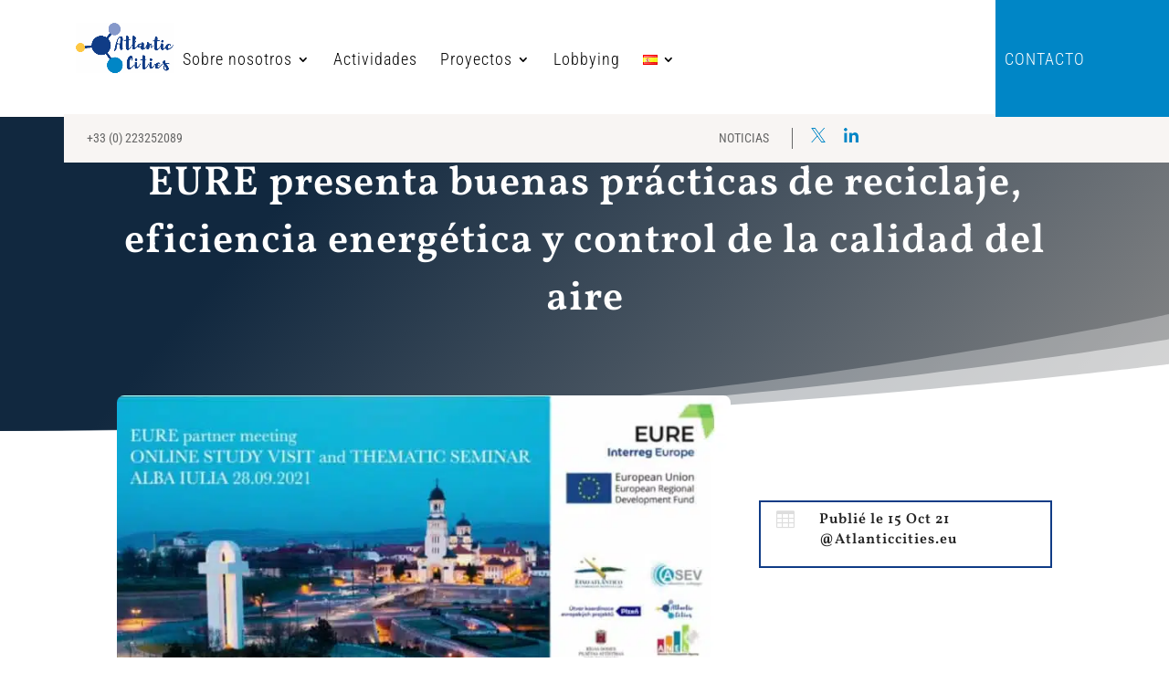

--- FILE ---
content_type: text/html; charset=UTF-8
request_url: https://atlanticcities.eu/es/eure-presenta-buenas-practicas-de-reciclaje-eficiencia-energetica-y-control-de-la-calidad-del-aire/
body_size: 20478
content:
<!DOCTYPE html>
<html lang="es-ES">
<head>
    <meta charset="UTF-8"/>
    <meta http-equiv="X-UA-Compatible" content="IE=edge">
    <link rel="pingback" href="https://atlanticcities.eu/xmlrpc.php"/>

    <script type="text/javascript">
        document.documentElement.className = 'js';
    </script>

    <meta name='robots' content='index, follow, max-image-preview:large, max-snippet:-1, max-video-preview:-1' />

	<!-- This site is optimized with the Yoast SEO plugin v26.5 - https://yoast.com/wordpress/plugins/seo/ -->
	<title>EURE presenta buenas prácticas de reciclaje, eficiencia energética y control de la calidad del aire | Atlantic Cities</title>
	<link rel="canonical" href="https://atlanticcities.eu/es/eure-presenta-buenas-practicas-de-reciclaje-eficiencia-energetica-y-control-de-la-calidad-del-aire/" />
	<meta property="og:locale" content="es_ES" />
	<meta property="og:type" content="article" />
	<meta property="og:title" content="EURE presenta buenas prácticas de reciclaje, eficiencia energética y control de la calidad del aire | Atlantic Cities" />
	<meta property="og:description" content="La ciudad de Alba Iulia, a menudo considerada un ejemplo en Rumanía en cuanto a proyectos de desarrollo sostenible, compartió buenas prácticas y estudios de casos con sus socios del proyecto EURE de Interreg Europe durante una visita de estudio en línea. Los participantes también tuvieron la oportunidad de seguir un panel sobre la importancia [&hellip;]" />
	<meta property="og:url" content="https://atlanticcities.eu/es/eure-presenta-buenas-practicas-de-reciclaje-eficiencia-energetica-y-control-de-la-calidad-del-aire/" />
	<meta property="og:site_name" content="Atlantic Cities" />
	<meta property="article:published_time" content="2021-10-15T09:45:27+00:00" />
	<meta property="article:modified_time" content="2024-04-04T09:03:13+00:00" />
	<meta property="og:image" content="https://atlantic.nicolas-rivoire.fr/wp-content/uploads/2021/10/eure-bonnes-pratiques.jpg" />
	<meta property="og:image:width" content="745" />
	<meta property="og:image:height" content="407" />
	<meta property="og:image:type" content="image/jpeg" />
	<meta name="author" content="Atlantic Cities" />
	<meta name="twitter:card" content="summary_large_image" />
	<meta name="twitter:creator" content="@atlanticcities" />
	<meta name="twitter:site" content="@atlanticcities" />
	<meta name="twitter:label1" content="Escrito por" />
	<meta name="twitter:data1" content="Atlantic Cities" />
	<meta name="twitter:label2" content="Tiempo de lectura" />
	<meta name="twitter:data2" content="4 minutos" />
	<script type="application/ld+json" class="yoast-schema-graph">{"@context":"https://schema.org","@graph":[{"@type":"Article","@id":"https://atlanticcities.eu/es/eure-presenta-buenas-practicas-de-reciclaje-eficiencia-energetica-y-control-de-la-calidad-del-aire/#article","isPartOf":{"@id":"https://atlanticcities.eu/es/eure-presenta-buenas-practicas-de-reciclaje-eficiencia-energetica-y-control-de-la-calidad-del-aire/"},"author":{"name":"Atlantic Cities","@id":"https://atlanticcities.eu/es/inicio/#/schema/person/167b0082f424cea546b5006e23107d25"},"headline":"EURE presenta buenas prácticas de reciclaje, eficiencia energética y control de la calidad del aire","datePublished":"2021-10-15T09:45:27+00:00","dateModified":"2024-04-04T09:03:13+00:00","mainEntityOfPage":{"@id":"https://atlanticcities.eu/es/eure-presenta-buenas-practicas-de-reciclaje-eficiencia-energetica-y-control-de-la-calidad-del-aire/"},"wordCount":797,"commentCount":0,"publisher":{"@id":"https://atlanticcities.eu/es/inicio/#organization"},"image":{"@id":"https://atlanticcities.eu/es/eure-presenta-buenas-practicas-de-reciclaje-eficiencia-energetica-y-control-de-la-calidad-del-aire/#primaryimage"},"thumbnailUrl":"https://atlanticcities.eu/wp-content/uploads/2021/10/eure-bonnes-pratiques.jpg","articleSection":["EURE","Medio Ambiente","Noticias","Proyecto"],"inLanguage":"es","potentialAction":[{"@type":"CommentAction","name":"Comment","target":["https://atlanticcities.eu/es/eure-presenta-buenas-practicas-de-reciclaje-eficiencia-energetica-y-control-de-la-calidad-del-aire/#respond"]}]},{"@type":"WebPage","@id":"https://atlanticcities.eu/es/eure-presenta-buenas-practicas-de-reciclaje-eficiencia-energetica-y-control-de-la-calidad-del-aire/","url":"https://atlanticcities.eu/es/eure-presenta-buenas-practicas-de-reciclaje-eficiencia-energetica-y-control-de-la-calidad-del-aire/","name":"EURE presenta buenas prácticas de reciclaje, eficiencia energética y control de la calidad del aire | Atlantic Cities","isPartOf":{"@id":"https://atlanticcities.eu/es/inicio/#website"},"primaryImageOfPage":{"@id":"https://atlanticcities.eu/es/eure-presenta-buenas-practicas-de-reciclaje-eficiencia-energetica-y-control-de-la-calidad-del-aire/#primaryimage"},"image":{"@id":"https://atlanticcities.eu/es/eure-presenta-buenas-practicas-de-reciclaje-eficiencia-energetica-y-control-de-la-calidad-del-aire/#primaryimage"},"thumbnailUrl":"https://atlanticcities.eu/wp-content/uploads/2021/10/eure-bonnes-pratiques.jpg","datePublished":"2021-10-15T09:45:27+00:00","dateModified":"2024-04-04T09:03:13+00:00","breadcrumb":{"@id":"https://atlanticcities.eu/es/eure-presenta-buenas-practicas-de-reciclaje-eficiencia-energetica-y-control-de-la-calidad-del-aire/#breadcrumb"},"inLanguage":"es","potentialAction":[{"@type":"ReadAction","target":["https://atlanticcities.eu/es/eure-presenta-buenas-practicas-de-reciclaje-eficiencia-energetica-y-control-de-la-calidad-del-aire/"]}]},{"@type":"ImageObject","inLanguage":"es","@id":"https://atlanticcities.eu/es/eure-presenta-buenas-practicas-de-reciclaje-eficiencia-energetica-y-control-de-la-calidad-del-aire/#primaryimage","url":"https://atlanticcities.eu/wp-content/uploads/2021/10/eure-bonnes-pratiques.jpg","contentUrl":"https://atlanticcities.eu/wp-content/uploads/2021/10/eure-bonnes-pratiques.jpg","width":745,"height":407,"caption":"Eure bonnes pratiques"},{"@type":"BreadcrumbList","@id":"https://atlanticcities.eu/es/eure-presenta-buenas-practicas-de-reciclaje-eficiencia-energetica-y-control-de-la-calidad-del-aire/#breadcrumb","itemListElement":[{"@type":"ListItem","position":1,"name":"Accueil","item":"https://atlanticcities.eu/es/inicio/"},{"@type":"ListItem","position":2,"name":"EURE presenta buenas prácticas de reciclaje, eficiencia energética y control de la calidad del aire"}]},{"@type":"WebSite","@id":"https://atlanticcities.eu/es/inicio/#website","url":"https://atlanticcities.eu/es/inicio/","name":"Atlantic Cities","description":"Réseau des villes Atlantiques","publisher":{"@id":"https://atlanticcities.eu/es/inicio/#organization"},"alternateName":"Atlantic Cities réseau des villes atlantiques","potentialAction":[{"@type":"SearchAction","target":{"@type":"EntryPoint","urlTemplate":"https://atlanticcities.eu/es/inicio/?s={search_term_string}"},"query-input":{"@type":"PropertyValueSpecification","valueRequired":true,"valueName":"search_term_string"}}],"inLanguage":"es"},{"@type":"Organization","@id":"https://atlanticcities.eu/es/inicio/#organization","name":"Atlantic Cities","alternateName":"Atlantic Cities réseau des villes atlantiques","url":"https://atlanticcities.eu/es/inicio/","logo":{"@type":"ImageObject","inLanguage":"es","@id":"https://atlanticcities.eu/es/inicio/#/schema/logo/image/","url":"https://atlanticcities.eu/wp-content/uploads/2023/12/Logo-Atlantic-Cities-vectorise.png","contentUrl":"https://atlanticcities.eu/wp-content/uploads/2023/12/Logo-Atlantic-Cities-vectorise.png","width":112,"height":112,"caption":"Atlantic Cities"},"image":{"@id":"https://atlanticcities.eu/es/inicio/#/schema/logo/image/"},"sameAs":["https://x.com/atlanticcities","https://www.linkedin.com/company/atlanticcities/posts/?feedView=all"]},{"@type":"Person","@id":"https://atlanticcities.eu/es/inicio/#/schema/person/167b0082f424cea546b5006e23107d25","name":"Atlantic Cities","image":{"@type":"ImageObject","inLanguage":"es","@id":"https://atlanticcities.eu/es/inicio/#/schema/person/image/","url":"https://secure.gravatar.com/avatar/05df7881f38a0d27f1ec780e9dabc73ecc5056ac48f67f45ab4ccb3c9d43583a?s=96&d=mm&r=g","contentUrl":"https://secure.gravatar.com/avatar/05df7881f38a0d27f1ec780e9dabc73ecc5056ac48f67f45ab4ccb3c9d43583a?s=96&d=mm&r=g","caption":"Atlantic Cities"}}]}</script>
	<!-- / Yoast SEO plugin. -->


<link rel="alternate" type="application/rss+xml" title="Atlantic Cities &raquo; Feed" href="https://atlanticcities.eu/es/feed/" />
<link rel="alternate" type="application/rss+xml" title="Atlantic Cities &raquo; Feed de los comentarios" href="https://atlanticcities.eu/es/comments/feed/" />
<link rel="alternate" type="application/rss+xml" title="Atlantic Cities &raquo; Comentario EURE presenta buenas prácticas de reciclaje, eficiencia energética y control de la calidad del aire del feed" href="https://atlanticcities.eu/es/eure-presenta-buenas-practicas-de-reciclaje-eficiencia-energetica-y-control-de-la-calidad-del-aire/feed/" />
<link rel="alternate" title="oEmbed (JSON)" type="application/json+oembed" href="https://atlanticcities.eu/wp-json/oembed/1.0/embed?url=https%3A%2F%2Fatlanticcities.eu%2Fes%2Feure-presenta-buenas-practicas-de-reciclaje-eficiencia-energetica-y-control-de-la-calidad-del-aire%2F&#038;lang=es" />
<link rel="alternate" title="oEmbed (XML)" type="text/xml+oembed" href="https://atlanticcities.eu/wp-json/oembed/1.0/embed?url=https%3A%2F%2Fatlanticcities.eu%2Fes%2Feure-presenta-buenas-practicas-de-reciclaje-eficiencia-energetica-y-control-de-la-calidad-del-aire%2F&#038;format=xml&#038;lang=es" />
<meta content="Divi Child v.1.0.0" name="generator"/><style id='wp-img-auto-sizes-contain-inline-css' type='text/css'>
img:is([sizes=auto i],[sizes^="auto," i]){contain-intrinsic-size:3000px 1500px}
/*# sourceURL=wp-img-auto-sizes-contain-inline-css */
</style>
<link rel='stylesheet' id='wpmf_divi_css-css' href='https://atlanticcities.eu/wp-content/plugins/wp-media-folder/assets/css/divi-widgets.css?ver=6.1.8' type='text/css' media='all' />
<style id='wp-emoji-styles-inline-css' type='text/css'>

	img.wp-smiley, img.emoji {
		display: inline !important;
		border: none !important;
		box-shadow: none !important;
		height: 1em !important;
		width: 1em !important;
		margin: 0 0.07em !important;
		vertical-align: -0.1em !important;
		background: none !important;
		padding: 0 !important;
	}
/*# sourceURL=wp-emoji-styles-inline-css */
</style>
<link rel='stylesheet' id='wp-block-library-css' href='https://atlanticcities.eu/wp-includes/css/dist/block-library/style.min.css?ver=6.9' type='text/css' media='all' />
<style id='global-styles-inline-css' type='text/css'>
:root{--wp--preset--aspect-ratio--square: 1;--wp--preset--aspect-ratio--4-3: 4/3;--wp--preset--aspect-ratio--3-4: 3/4;--wp--preset--aspect-ratio--3-2: 3/2;--wp--preset--aspect-ratio--2-3: 2/3;--wp--preset--aspect-ratio--16-9: 16/9;--wp--preset--aspect-ratio--9-16: 9/16;--wp--preset--color--black: #000000;--wp--preset--color--cyan-bluish-gray: #abb8c3;--wp--preset--color--white: #ffffff;--wp--preset--color--pale-pink: #f78da7;--wp--preset--color--vivid-red: #cf2e2e;--wp--preset--color--luminous-vivid-orange: #ff6900;--wp--preset--color--luminous-vivid-amber: #fcb900;--wp--preset--color--light-green-cyan: #7bdcb5;--wp--preset--color--vivid-green-cyan: #00d084;--wp--preset--color--pale-cyan-blue: #8ed1fc;--wp--preset--color--vivid-cyan-blue: #0693e3;--wp--preset--color--vivid-purple: #9b51e0;--wp--preset--gradient--vivid-cyan-blue-to-vivid-purple: linear-gradient(135deg,rgb(6,147,227) 0%,rgb(155,81,224) 100%);--wp--preset--gradient--light-green-cyan-to-vivid-green-cyan: linear-gradient(135deg,rgb(122,220,180) 0%,rgb(0,208,130) 100%);--wp--preset--gradient--luminous-vivid-amber-to-luminous-vivid-orange: linear-gradient(135deg,rgb(252,185,0) 0%,rgb(255,105,0) 100%);--wp--preset--gradient--luminous-vivid-orange-to-vivid-red: linear-gradient(135deg,rgb(255,105,0) 0%,rgb(207,46,46) 100%);--wp--preset--gradient--very-light-gray-to-cyan-bluish-gray: linear-gradient(135deg,rgb(238,238,238) 0%,rgb(169,184,195) 100%);--wp--preset--gradient--cool-to-warm-spectrum: linear-gradient(135deg,rgb(74,234,220) 0%,rgb(151,120,209) 20%,rgb(207,42,186) 40%,rgb(238,44,130) 60%,rgb(251,105,98) 80%,rgb(254,248,76) 100%);--wp--preset--gradient--blush-light-purple: linear-gradient(135deg,rgb(255,206,236) 0%,rgb(152,150,240) 100%);--wp--preset--gradient--blush-bordeaux: linear-gradient(135deg,rgb(254,205,165) 0%,rgb(254,45,45) 50%,rgb(107,0,62) 100%);--wp--preset--gradient--luminous-dusk: linear-gradient(135deg,rgb(255,203,112) 0%,rgb(199,81,192) 50%,rgb(65,88,208) 100%);--wp--preset--gradient--pale-ocean: linear-gradient(135deg,rgb(255,245,203) 0%,rgb(182,227,212) 50%,rgb(51,167,181) 100%);--wp--preset--gradient--electric-grass: linear-gradient(135deg,rgb(202,248,128) 0%,rgb(113,206,126) 100%);--wp--preset--gradient--midnight: linear-gradient(135deg,rgb(2,3,129) 0%,rgb(40,116,252) 100%);--wp--preset--font-size--small: 13px;--wp--preset--font-size--medium: 20px;--wp--preset--font-size--large: 36px;--wp--preset--font-size--x-large: 42px;--wp--preset--spacing--20: 0.44rem;--wp--preset--spacing--30: 0.67rem;--wp--preset--spacing--40: 1rem;--wp--preset--spacing--50: 1.5rem;--wp--preset--spacing--60: 2.25rem;--wp--preset--spacing--70: 3.38rem;--wp--preset--spacing--80: 5.06rem;--wp--preset--shadow--natural: 6px 6px 9px rgba(0, 0, 0, 0.2);--wp--preset--shadow--deep: 12px 12px 50px rgba(0, 0, 0, 0.4);--wp--preset--shadow--sharp: 6px 6px 0px rgba(0, 0, 0, 0.2);--wp--preset--shadow--outlined: 6px 6px 0px -3px rgb(255, 255, 255), 6px 6px rgb(0, 0, 0);--wp--preset--shadow--crisp: 6px 6px 0px rgb(0, 0, 0);}:root { --wp--style--global--content-size: 823px;--wp--style--global--wide-size: 1080px; }:where(body) { margin: 0; }.wp-site-blocks > .alignleft { float: left; margin-right: 2em; }.wp-site-blocks > .alignright { float: right; margin-left: 2em; }.wp-site-blocks > .aligncenter { justify-content: center; margin-left: auto; margin-right: auto; }:where(.is-layout-flex){gap: 0.5em;}:where(.is-layout-grid){gap: 0.5em;}.is-layout-flow > .alignleft{float: left;margin-inline-start: 0;margin-inline-end: 2em;}.is-layout-flow > .alignright{float: right;margin-inline-start: 2em;margin-inline-end: 0;}.is-layout-flow > .aligncenter{margin-left: auto !important;margin-right: auto !important;}.is-layout-constrained > .alignleft{float: left;margin-inline-start: 0;margin-inline-end: 2em;}.is-layout-constrained > .alignright{float: right;margin-inline-start: 2em;margin-inline-end: 0;}.is-layout-constrained > .aligncenter{margin-left: auto !important;margin-right: auto !important;}.is-layout-constrained > :where(:not(.alignleft):not(.alignright):not(.alignfull)){max-width: var(--wp--style--global--content-size);margin-left: auto !important;margin-right: auto !important;}.is-layout-constrained > .alignwide{max-width: var(--wp--style--global--wide-size);}body .is-layout-flex{display: flex;}.is-layout-flex{flex-wrap: wrap;align-items: center;}.is-layout-flex > :is(*, div){margin: 0;}body .is-layout-grid{display: grid;}.is-layout-grid > :is(*, div){margin: 0;}body{padding-top: 0px;padding-right: 0px;padding-bottom: 0px;padding-left: 0px;}:root :where(.wp-element-button, .wp-block-button__link){background-color: #32373c;border-width: 0;color: #fff;font-family: inherit;font-size: inherit;font-style: inherit;font-weight: inherit;letter-spacing: inherit;line-height: inherit;padding-top: calc(0.667em + 2px);padding-right: calc(1.333em + 2px);padding-bottom: calc(0.667em + 2px);padding-left: calc(1.333em + 2px);text-decoration: none;text-transform: inherit;}.has-black-color{color: var(--wp--preset--color--black) !important;}.has-cyan-bluish-gray-color{color: var(--wp--preset--color--cyan-bluish-gray) !important;}.has-white-color{color: var(--wp--preset--color--white) !important;}.has-pale-pink-color{color: var(--wp--preset--color--pale-pink) !important;}.has-vivid-red-color{color: var(--wp--preset--color--vivid-red) !important;}.has-luminous-vivid-orange-color{color: var(--wp--preset--color--luminous-vivid-orange) !important;}.has-luminous-vivid-amber-color{color: var(--wp--preset--color--luminous-vivid-amber) !important;}.has-light-green-cyan-color{color: var(--wp--preset--color--light-green-cyan) !important;}.has-vivid-green-cyan-color{color: var(--wp--preset--color--vivid-green-cyan) !important;}.has-pale-cyan-blue-color{color: var(--wp--preset--color--pale-cyan-blue) !important;}.has-vivid-cyan-blue-color{color: var(--wp--preset--color--vivid-cyan-blue) !important;}.has-vivid-purple-color{color: var(--wp--preset--color--vivid-purple) !important;}.has-black-background-color{background-color: var(--wp--preset--color--black) !important;}.has-cyan-bluish-gray-background-color{background-color: var(--wp--preset--color--cyan-bluish-gray) !important;}.has-white-background-color{background-color: var(--wp--preset--color--white) !important;}.has-pale-pink-background-color{background-color: var(--wp--preset--color--pale-pink) !important;}.has-vivid-red-background-color{background-color: var(--wp--preset--color--vivid-red) !important;}.has-luminous-vivid-orange-background-color{background-color: var(--wp--preset--color--luminous-vivid-orange) !important;}.has-luminous-vivid-amber-background-color{background-color: var(--wp--preset--color--luminous-vivid-amber) !important;}.has-light-green-cyan-background-color{background-color: var(--wp--preset--color--light-green-cyan) !important;}.has-vivid-green-cyan-background-color{background-color: var(--wp--preset--color--vivid-green-cyan) !important;}.has-pale-cyan-blue-background-color{background-color: var(--wp--preset--color--pale-cyan-blue) !important;}.has-vivid-cyan-blue-background-color{background-color: var(--wp--preset--color--vivid-cyan-blue) !important;}.has-vivid-purple-background-color{background-color: var(--wp--preset--color--vivid-purple) !important;}.has-black-border-color{border-color: var(--wp--preset--color--black) !important;}.has-cyan-bluish-gray-border-color{border-color: var(--wp--preset--color--cyan-bluish-gray) !important;}.has-white-border-color{border-color: var(--wp--preset--color--white) !important;}.has-pale-pink-border-color{border-color: var(--wp--preset--color--pale-pink) !important;}.has-vivid-red-border-color{border-color: var(--wp--preset--color--vivid-red) !important;}.has-luminous-vivid-orange-border-color{border-color: var(--wp--preset--color--luminous-vivid-orange) !important;}.has-luminous-vivid-amber-border-color{border-color: var(--wp--preset--color--luminous-vivid-amber) !important;}.has-light-green-cyan-border-color{border-color: var(--wp--preset--color--light-green-cyan) !important;}.has-vivid-green-cyan-border-color{border-color: var(--wp--preset--color--vivid-green-cyan) !important;}.has-pale-cyan-blue-border-color{border-color: var(--wp--preset--color--pale-cyan-blue) !important;}.has-vivid-cyan-blue-border-color{border-color: var(--wp--preset--color--vivid-cyan-blue) !important;}.has-vivid-purple-border-color{border-color: var(--wp--preset--color--vivid-purple) !important;}.has-vivid-cyan-blue-to-vivid-purple-gradient-background{background: var(--wp--preset--gradient--vivid-cyan-blue-to-vivid-purple) !important;}.has-light-green-cyan-to-vivid-green-cyan-gradient-background{background: var(--wp--preset--gradient--light-green-cyan-to-vivid-green-cyan) !important;}.has-luminous-vivid-amber-to-luminous-vivid-orange-gradient-background{background: var(--wp--preset--gradient--luminous-vivid-amber-to-luminous-vivid-orange) !important;}.has-luminous-vivid-orange-to-vivid-red-gradient-background{background: var(--wp--preset--gradient--luminous-vivid-orange-to-vivid-red) !important;}.has-very-light-gray-to-cyan-bluish-gray-gradient-background{background: var(--wp--preset--gradient--very-light-gray-to-cyan-bluish-gray) !important;}.has-cool-to-warm-spectrum-gradient-background{background: var(--wp--preset--gradient--cool-to-warm-spectrum) !important;}.has-blush-light-purple-gradient-background{background: var(--wp--preset--gradient--blush-light-purple) !important;}.has-blush-bordeaux-gradient-background{background: var(--wp--preset--gradient--blush-bordeaux) !important;}.has-luminous-dusk-gradient-background{background: var(--wp--preset--gradient--luminous-dusk) !important;}.has-pale-ocean-gradient-background{background: var(--wp--preset--gradient--pale-ocean) !important;}.has-electric-grass-gradient-background{background: var(--wp--preset--gradient--electric-grass) !important;}.has-midnight-gradient-background{background: var(--wp--preset--gradient--midnight) !important;}.has-small-font-size{font-size: var(--wp--preset--font-size--small) !important;}.has-medium-font-size{font-size: var(--wp--preset--font-size--medium) !important;}.has-large-font-size{font-size: var(--wp--preset--font-size--large) !important;}.has-x-large-font-size{font-size: var(--wp--preset--font-size--x-large) !important;}
/*# sourceURL=global-styles-inline-css */
</style>

<link rel='stylesheet' id='supreme_maps-leaflet-css' href='https://atlanticcities.eu/wp-content/plugins/supreme-maps/assets/leaflet/leaflet.css?ver=1.1.1' type='text/css' media='all' />
<link rel='stylesheet' id='lwp-image-carousel-styles-css' href='https://atlanticcities.eu/wp-content/plugins/image-carousel-divi/styles/style.min.css?ver=1.0.1' type='text/css' media='all' />
<link rel='stylesheet' id='supreme-maps-styles-css' href='https://atlanticcities.eu/wp-content/plugins/supreme-maps/styles/style.min.css?ver=1.0.0' type='text/css' media='all' />
<link rel='stylesheet' id='wpmf-styles-css' href='https://atlanticcities.eu/wp-content/plugins/wp-media-folder/class/divi-widgets/styles/style.min.css?ver=1.0.0' type='text/css' media='all' />
<link rel='stylesheet' id='wp-pagenavi-css' href='https://atlanticcities.eu/wp-content/plugins/wp-pagenavi/pagenavi-css.css?ver=2.70' type='text/css' media='all' />
<link rel='stylesheet' id='divi-style-parent-css' href='https://atlanticcities.eu/wp-content/themes/Divi/style-static.min.css?ver=4.27.2' type='text/css' media='all' />
<link rel='stylesheet' id='divi-style-css' href='https://atlanticcities.eu/wp-content/themes/Divi-child/style.css?ver=4.27.2' type='text/css' media='all' />
<script type="text/javascript" src="https://atlanticcities.eu/wp-includes/js/jquery/jquery.min.js?ver=3.7.1" id="jquery-core-js"></script>
<script type="text/javascript" src="https://atlanticcities.eu/wp-includes/js/jquery/jquery-migrate.min.js?ver=3.4.1" id="jquery-migrate-js"></script>
<script type="text/javascript" src="https://atlanticcities.eu/wp-content/themes/Divi-child/js/custom-scripts.js?ver=6.9" id="custom-scripts-js"></script>
<link rel="EditURI" type="application/rsd+xml" title="RSD" href="https://atlanticcities.eu/xmlrpc.php?rsd" />
<link rel='shortlink' href='https://atlanticcities.eu/?p=31780' />
<meta name="viewport" content="width=device-width, initial-scale=1.0, maximum-scale=1.0, user-scalable=0" /><link rel="stylesheet" href="https://unpkg.com/leaflet@1.4.0/dist/leaflet.css" integrity="sha512-puBpdR0798OZvTTbP4A8Ix/l+A4dHDD0DGqYW6RQ+9jxkRFclaxxQb/SJAWZfWAkuyeQUytO7+7N4QKrDh+drA==" crossorigin="">
<link rel="stylesheet" href="https://unpkg.com/swiper/swiper-bundle.min.css">

<script>
jQuery(function($){
	var revealButtons = {
		'.toggle_btn_1': '.toggle_content_1'
	};
	$.each(revealButtons, function(revealButton, revealElement) {
		$(revealButton).click(function(e){
			e.preventDefault();
			$(revealElement).slideToggle();
			$(revealButton).toggleClass('toggle_btn_opened toggle_btn_closed');
		});
	});
});
</script>

<script>
jQuery(function($){
	var buttons = {
	'.mtc_button_1': {
		'toggle': '.mtc_element_0', 
		'hide'  : '.mtc_element_2,.mtc_element_3',  
		'show'  : '.mtc_element_1'
	},
	'.mtc_button_2': {
		'toggle': '', 
		'hide'  : '.mtc_element_1,.mtc_element_3', 
		'show'  : '.mtc_element_2'
	},
	'.mtc_button_3': {
		'toggle': '', 
		'hide'  : '.mtc_element_1,.mtc_element_2', 
		'show'  : '.mtc_element_3'
	}		
};
	$.each(buttons, function(button, elements) {
		$(button).click(function(e){
			e.preventDefault();
			$(elements.toggle).slideToggle();
			$(elements.show).slideDown();
			$(elements.hide).slideUp();
			$(button).toggleClass('mtc_button_opened mtc_button_closed');
		});
	});
});
</script>

<script>
window.axeptioSettings = {
  clientId: "6577418bca575b565598e059",
};
 
(function(d, s) {
  var t = d.getElementsByTagName(s)[0], e = d.createElement(s);
  e.async = true; e.src = "//static.axept.io/sdk.js";
  t.parentNode.insertBefore(e, t);
})(document, "script");
</script>
<link rel="icon" href="https://atlanticcities.eu/wp-content/uploads/2022/09/cropped-logo-petit-150x150-1-32x32.jpg" sizes="32x32" />
<link rel="icon" href="https://atlanticcities.eu/wp-content/uploads/2022/09/cropped-logo-petit-150x150-1-192x192.jpg" sizes="192x192" />
<link rel="apple-touch-icon" href="https://atlanticcities.eu/wp-content/uploads/2022/09/cropped-logo-petit-150x150-1-180x180.jpg" />
<meta name="msapplication-TileImage" content="https://atlanticcities.eu/wp-content/uploads/2022/09/cropped-logo-petit-150x150-1-270x270.jpg" />
<style id="et-divi-customizer-global-cached-inline-styles">body,.et_pb_column_1_2 .et_quote_content blockquote cite,.et_pb_column_1_2 .et_link_content a.et_link_main_url,.et_pb_column_1_3 .et_quote_content blockquote cite,.et_pb_column_3_8 .et_quote_content blockquote cite,.et_pb_column_1_4 .et_quote_content blockquote cite,.et_pb_blog_grid .et_quote_content blockquote cite,.et_pb_column_1_3 .et_link_content a.et_link_main_url,.et_pb_column_3_8 .et_link_content a.et_link_main_url,.et_pb_column_1_4 .et_link_content a.et_link_main_url,.et_pb_blog_grid .et_link_content a.et_link_main_url,body .et_pb_bg_layout_light .et_pb_post p,body .et_pb_bg_layout_dark .et_pb_post p{font-size:14px}.et_pb_slide_content,.et_pb_best_value{font-size:15px}body{color:}h1,h2,h3,h4,h5,h6{color:}.container,.et_pb_row,.et_pb_slider .et_pb_container,.et_pb_fullwidth_section .et_pb_title_container,.et_pb_fullwidth_section .et_pb_title_featured_container,.et_pb_fullwidth_header:not(.et_pb_fullscreen) .et_pb_fullwidth_header_container{max-width:1140px}.et_boxed_layout #page-container,.et_boxed_layout.et_non_fixed_nav.et_transparent_nav #page-container #top-header,.et_boxed_layout.et_non_fixed_nav.et_transparent_nav #page-container #main-header,.et_fixed_nav.et_boxed_layout #page-container #top-header,.et_fixed_nav.et_boxed_layout #page-container #main-header,.et_boxed_layout #page-container .container,.et_boxed_layout #page-container .et_pb_row{max-width:1300px}a{color:}#main-header .nav li ul{background-color:}.nav li ul{border-color:}.et_secondary_nav_enabled #page-container #top-header{background-color:!important}#et-secondary-nav li ul{background-color:}#top-header,#top-header a{color:}.et_header_style_centered .mobile_nav .select_page,.et_header_style_split .mobile_nav .select_page,.et_nav_text_color_light #top-menu>li>a,.et_nav_text_color_dark #top-menu>li>a,#top-menu a,.et_mobile_menu li a,.et_nav_text_color_light .et_mobile_menu li a,.et_nav_text_color_dark .et_mobile_menu li a,#et_search_icon:before,.et_search_form_container input,span.et_close_search_field:after,#et-top-navigation .et-cart-info{color:}.et_search_form_container input::-moz-placeholder{color:}.et_search_form_container input::-webkit-input-placeholder{color:}.et_search_form_container input:-ms-input-placeholder{color:}#top-menu li a{font-size:18px}body.et_vertical_nav .container.et_search_form_container .et-search-form input{font-size:18px!important}#top-menu li a,.et_search_form_container input{letter-spacing:1px}.et_search_form_container input::-moz-placeholder{letter-spacing:1px}.et_search_form_container input::-webkit-input-placeholder{letter-spacing:1px}.et_search_form_container input:-ms-input-placeholder{letter-spacing:1px}#top-menu li.current-menu-ancestor>a,#top-menu li.current-menu-item>a,#top-menu li.current_page_item>a{color:}#main-footer{background-color:#081d3f}#main-footer .footer-widget h4,#main-footer .widget_block h1,#main-footer .widget_block h2,#main-footer .widget_block h3,#main-footer .widget_block h4,#main-footer .widget_block h5,#main-footer .widget_block h6{color:#081d3f}.footer-widget,.footer-widget li,.footer-widget li a,#footer-info{font-size:13px}.footer-widget .et_pb_widget div,.footer-widget .et_pb_widget ul,.footer-widget .et_pb_widget ol,.footer-widget .et_pb_widget label{line-height:1.7em}#footer-widgets .footer-widget li:before{top:8.05px}#et-footer-nav{background-color:#081d3f}.bottom-nav,.bottom-nav a,.bottom-nav li.current-menu-item a{color:#ffffff}#et-footer-nav .bottom-nav li.current-menu-item a{color:#ffffff}.bottom-nav,.bottom-nav a{font-size:13px}#footer-bottom{background-color:#081d3f}body .et_pb_bg_layout_light.et_pb_button:hover,body .et_pb_bg_layout_light .et_pb_button:hover,body .et_pb_button:hover{border-radius:0px}@media only screen and (min-width:981px){.et_header_style_left #et-top-navigation,.et_header_style_split #et-top-navigation{padding:31px 0 0 0}.et_header_style_left #et-top-navigation nav>ul>li>a,.et_header_style_split #et-top-navigation nav>ul>li>a{padding-bottom:31px}.et_header_style_split .centered-inline-logo-wrap{width:62px;margin:-62px 0}.et_header_style_split .centered-inline-logo-wrap #logo{max-height:62px}.et_pb_svg_logo.et_header_style_split .centered-inline-logo-wrap #logo{height:62px}.et_header_style_centered #top-menu>li>a{padding-bottom:11px}.et_header_style_slide #et-top-navigation,.et_header_style_fullscreen #et-top-navigation{padding:22px 0 22px 0!important}.et_header_style_centered #main-header .logo_container{height:62px}.et_header_style_centered.et_hide_primary_logo #main-header:not(.et-fixed-header) .logo_container,.et_header_style_centered.et_hide_fixed_logo #main-header.et-fixed-header .logo_container{height:11.16px}.et_fixed_nav #page-container .et-fixed-header#top-header{background-color:!important}.et_fixed_nav #page-container .et-fixed-header#top-header #et-secondary-nav li ul{background-color:}.et-fixed-header#main-header,.et-fixed-header#main-header .nav li ul,.et-fixed-header .et-search-form{background-color:}.et-fixed-header #top-menu li a{font-size:14px}.et-fixed-header #top-menu a,.et-fixed-header #et_search_icon:before,.et-fixed-header #et_top_search .et-search-form input,.et-fixed-header .et_search_form_container input,.et-fixed-header .et_close_search_field:after,.et-fixed-header #et-top-navigation .et-cart-info{color:!important}.et-fixed-header .et_search_form_container input::-moz-placeholder{color:!important}.et-fixed-header .et_search_form_container input::-webkit-input-placeholder{color:!important}.et-fixed-header .et_search_form_container input:-ms-input-placeholder{color:!important}.et-fixed-header #top-menu li.current-menu-ancestor>a,.et-fixed-header #top-menu li.current-menu-item>a,.et-fixed-header #top-menu li.current_page_item>a{color:!important}.et-fixed-header#top-header a{color:}}@media only screen and (min-width:1425px){.et_pb_row{padding:28px 0}.et_pb_section{padding:57px 0}.single.et_pb_pagebuilder_layout.et_full_width_page .et_post_meta_wrapper{padding-top:85px}.et_pb_fullwidth_section{padding:0}}h1,h1.et_pb_contact_main_title,.et_pb_title_container h1{font-size:22px}h2,.product .related h2,.et_pb_column_1_2 .et_quote_content blockquote p{font-size:18px}h3{font-size:16px}h4,.et_pb_circle_counter h3,.et_pb_number_counter h3,.et_pb_column_1_3 .et_pb_post h2,.et_pb_column_1_4 .et_pb_post h2,.et_pb_blog_grid h2,.et_pb_column_1_3 .et_quote_content blockquote p,.et_pb_column_3_8 .et_quote_content blockquote p,.et_pb_column_1_4 .et_quote_content blockquote p,.et_pb_blog_grid .et_quote_content blockquote p,.et_pb_column_1_3 .et_link_content h2,.et_pb_column_3_8 .et_link_content h2,.et_pb_column_1_4 .et_link_content h2,.et_pb_blog_grid .et_link_content h2,.et_pb_column_1_3 .et_audio_content h2,.et_pb_column_3_8 .et_audio_content h2,.et_pb_column_1_4 .et_audio_content h2,.et_pb_blog_grid .et_audio_content h2,.et_pb_column_3_8 .et_pb_audio_module_content h2,.et_pb_column_1_3 .et_pb_audio_module_content h2,.et_pb_gallery_grid .et_pb_gallery_item h3,.et_pb_portfolio_grid .et_pb_portfolio_item h2,.et_pb_filterable_portfolio_grid .et_pb_portfolio_item h2{font-size:13px}h5{font-size:11px}h6{font-size:10px}.et_pb_slide_description .et_pb_slide_title{font-size:33px}.et_pb_gallery_grid .et_pb_gallery_item h3,.et_pb_portfolio_grid .et_pb_portfolio_item h2,.et_pb_filterable_portfolio_grid .et_pb_portfolio_item h2,.et_pb_column_1_4 .et_pb_audio_module_content h2{font-size:11px}@media only screen and (max-width:980px){.et_header_style_centered .mobile_nav .select_page,.et_header_style_split .mobile_nav .select_page,.et_mobile_menu li a,.mobile_menu_bar:before,.et_nav_text_color_light #top-menu>li>a,.et_nav_text_color_dark #top-menu>li>a,#top-menu a,.et_mobile_menu li a,#et_search_icon:before,#et_top_search .et-search-form input,.et_search_form_container input,#et-top-navigation .et-cart-info{color:#003399}.et_close_search_field:after{color:#003399!important}.et_search_form_container input::-moz-placeholder{color:#003399}.et_search_form_container input::-webkit-input-placeholder{color:#003399}.et_search_form_container input:-ms-input-placeholder{color:#003399}}.box-shadow-overlay{display: none!important}.et_pb_gallery_image,.et_pb_gallery_0 .et_pb_gallery_image,.et_pb_gallery_1 .et_pb_gallery_image
.et_pb_image_2,.et_pb_image_wrap,.et_pb_image_wrap{box-shadow: none!important}#bloc_title h1{padding-bottom: 0!important}.pb0{padding-bottom: 0!important}.pt0{padding-top: 0!important}body p{letter-spacing:1px}.single-project .et_project_meta{display: none}.single-project #content-area{margin-top:50px}.single-project.et_right_sidebar #left-area{padding-right: 0;width:100%}.single-project #main-content .container:before{display: none}.single-project #sidebar{display: none}</style><link rel='stylesheet' id='mediaelement-css' href='https://atlanticcities.eu/wp-includes/js/mediaelement/mediaelementplayer-legacy.min.css?ver=4.2.17' type='text/css' media='all' />
<link rel='stylesheet' id='wp-mediaelement-css' href='https://atlanticcities.eu/wp-includes/js/mediaelement/wp-mediaelement.min.css?ver=6.9' type='text/css' media='all' />
</head>
<body class="wp-singular post-template-default single single-post postid-31780 single-format-standard wp-theme-Divi wp-child-theme-Divi-child et-tb-has-template et-tb-has-body et_pb_button_helper_class et_fixed_nav et_show_nav et_pb_show_title et_primary_nav_dropdown_animation_flip et_secondary_nav_dropdown_animation_fade et_header_style_left et_pb_footer_columns1 et_cover_background et_pb_gutter osx et_pb_gutters3 et_smooth_scroll et_divi_theme et-db">
<div id="page-container">
    
    
    
        <header id="main-header" data-height-onload="62">
        <div class="container clearfix et_menu_container">
                        <div class="logo_container">
                <span class="logo_helper"></span>
                <a href="https://atlanticcities.eu/es/inicio/">
                    <img src="https://atlanticcities.eu/wp-content/uploads/2023/11/Logo-Atlantic-Cities_vect.png" width="600"
                         height="308"
                         alt="Atlantic Cities" id="logo"
                         data-height-percentage="54"/>
                </a>
            </div>
                        <div id="et-top-navigation" data-height="62"
                 data-fixed-height="40">
                                    <nav id="top-menu-nav">
                        <ul id="top-menu" class="nav"><li id="menu-item-39624" class="menu-item menu-item-type-post_type menu-item-object-page menu-item-has-children menu-item-39624"><a href="https://atlanticcities.eu/es/quienes-somos/">Sobre nosotros</a>
<ul class="sub-menu">
	<li id="menu-item-39627" class="menu-item menu-item-type-custom menu-item-object-custom menu-item-39627"><a href="https://atlanticcities.eu/es/quienes-somos/#association-atlanticcities">Organización</a></li>
	<li id="menu-item-39600" class="menu-item menu-item-type-post_type menu-item-object-page menu-item-39600"><a href="https://atlanticcities.eu/es/gouvernance/">Gobernanza</a></li>
	<li id="menu-item-39626" class="menu-item menu-item-type-custom menu-item-object-custom menu-item-39626"><a href="https://atlanticcities.eu/es/gouvernance#organigramme">Organigrama</a></li>
	<li id="menu-item-41025" class="menu-item menu-item-type-post_type menu-item-object-page menu-item-41025"><a href="https://atlanticcities.eu/es/villes-membres/">Miembros</a></li>
</ul>
</li>
<li id="menu-item-39599" class="menu-item menu-item-type-post_type menu-item-object-page menu-item-39599"><a href="https://atlanticcities.eu/es/actividades/">Actividades</a></li>
<li id="menu-item-39601" class="menu-item menu-item-type-post_type menu-item-object-page menu-item-has-children menu-item-39601"><a href="https://atlanticcities.eu/es/proyectos/">Proyectos</a>
<ul class="sub-menu">
	<li id="menu-item-39602" class="menu-item menu-item-type-post_type menu-item-object-page menu-item-39602"><a href="https://atlanticcities.eu/es/proyectos/">Proyectos europeos en curso</a></li>
	<li id="menu-item-39607" class="menu-item menu-item-type-post_type menu-item-object-page menu-item-39607"><a href="https://atlanticcities.eu/es/proyectos-europeos-finalizados/">Proyectos europeos finalizados</a></li>
</ul>
</li>
<li id="menu-item-39623" class="menu-item menu-item-type-post_type menu-item-object-page menu-item-39623"><a href="https://atlanticcities.eu/es/lobbying/">Lobbying</a></li>
<li id="menu-item-39622" class="dhide menu-item menu-item-type-post_type menu-item-object-page menu-item-39622"><a href="https://atlanticcities.eu/es/noticias/">Noticias</a></li>
<li id="menu-item-39621" class="mcontact menu-item menu-item-type-post_type menu-item-object-page menu-item-39621"><a href="https://atlanticcities.eu/es/contacto/">Contacto</a></li>
<li id="menu-item-40450" class="pll-parent-menu-item menu-item menu-item-type-custom menu-item-object-custom menu-item-has-children menu-item-40450"><a href="#pll_switcher"><img src="[data-uri]" alt="Español" width="16" height="11" style="width: 16px; height: 11px;" /></a>
<ul class="sub-menu">
	<li id="menu-item-40450-fr" class="lang-item lang-item-352 lang-item-fr no-translation lang-item-first menu-item menu-item-type-custom menu-item-object-custom menu-item-40450-fr"><a href="https://atlanticcities.eu/" hreflang="fr-FR" lang="fr-FR"><img src="[data-uri]" alt="Français" width="16" height="11" style="width: 16px; height: 11px;" /></a></li>
	<li id="menu-item-40450-en" class="lang-item lang-item-355 lang-item-en no-translation menu-item menu-item-type-custom menu-item-object-custom menu-item-40450-en"><a href="https://atlanticcities.eu/en/home/" hreflang="en-GB" lang="en-GB"><img src="[data-uri]" alt="English" width="16" height="11" style="width: 16px; height: 11px;" /></a></li>
	<li id="menu-item-40450-pt" class="lang-item lang-item-365 lang-item-pt no-translation menu-item menu-item-type-custom menu-item-object-custom menu-item-40450-pt"><a href="https://atlanticcities.eu/pt/atlantic-cities-reseau-villes-atlantiques/" hreflang="pt-PT" lang="pt-PT"><img src="[data-uri]" alt="Português" width="16" height="11" style="width: 16px; height: 11px;" /></a></li>
</ul>
</li>
</ul>                    </nav>
                
                
                
                
                <div id="et_mobile_nav_menu">
				<div class="mobile_nav closed">
					<span class="select_page">Seleccionar página</span>
					<span class="mobile_menu_bar mobile_menu_bar_toggle"></span>
				</div>
			</div>            </div> <!-- #et-top-navigation -->
        </div> <!-- .container -->
                <div class="header-bar-float">
            <div class="container">
                <div class="phone">
                    <a href="tel:+33223252089">+33 (0) 223252089</a>
                </div>
                <div class="other">
                    <div class="menu-menu-second-es-container"><ul id="menu-menu-second-es" class="menu"><li id="menu-item-40326" class="menu-item menu-item-type-post_type menu-item-object-page menu-item-40326"><a href="https://atlanticcities.eu/es/noticias/">Noticias</a></li>
</ul></div>                    <a href="https://twitter.com/atlanticcities" class="icon i_twitter" title="Suivez sur X"
                       target="_blank"><span class="et_pb_social_media_follow_network_name"
                                             aria-hidden="true">Suivre</span></a>
                    <a href="https://www.linkedin.com/company/atlanticcities/" class="icon i_linkedin"
                       title="Suivez sur LinkedIn"
                       target="_blank"><span class="et_pb_social_media_follow_network_name"
                                             aria-hidden="true">Suivre</span></a>
                </div>
            </div>
        </div>
    </header> <!-- #main-header -->
        <div id="et-main-area">

    <div id="main-content">
    <div id="et-boc" class="et-boc">
			
		<div class="et-l et-l--body">
			<div class="et_builder_inner_content et_pb_gutters3">
		<div class="et_pb_with_border et_pb_section et_pb_section_0_tb_body et_pb_section_parallax et_section_regular section_has_divider et_pb_bottom_divider" >
				
				
				
				
				
				
				<div class="et_pb_row et_pb_row_0_tb_body">
				<div class="et_pb_column et_pb_column_4_4 et_pb_column_0_tb_body  et_pb_css_mix_blend_mode_passthrough et-last-child">
				
				
				
				
				<div class="et_pb_module et_pb_text et_pb_text_0_tb_body  et_pb_text_align_center et_pb_bg_layout_dark">
				
				
				
				
				<div class="et_pb_text_inner"><h1>EURE presenta buenas prácticas de reciclaje, eficiencia energética y control de la calidad del aire</h1></div>
			</div>
			</div>
				
				
				
				
			</div>
				
				<div class="et_pb_bottom_inside_divider et-no-transition"></div>
			</div><div class="et_pb_with_border et_pb_section et_pb_section_1_tb_body et_section_regular" >
				
				
				
				
				
				
				<div class="et_pb_row et_pb_row_1_tb_body et_pb_gutters2">
				<div class="et_pb_column et_pb_column_2_3 et_pb_column_1_tb_body  et_pb_css_mix_blend_mode_passthrough">
				
				
				
				
				<div class="et_pb_module et_pb_image et_pb_image_0_tb_body">
				
				
				
				
				<span class="et_pb_image_wrap has-box-shadow-overlay"><div class="box-shadow-overlay"></div><img fetchpriority="high" decoding="async" width="745" height="407" src="https://atlanticcities.eu/wp-content/uploads/2021/10/eure-bonnes-pratiques.jpg" alt="Eure bonnes pratiques" title="eure-bonnes-pratiques" srcset="https://atlanticcities.eu/wp-content/uploads/2021/10/eure-bonnes-pratiques.jpg 745w, https://atlanticcities.eu/wp-content/uploads/2021/10/eure-bonnes-pratiques-480x262.jpg 480w" sizes="(min-width: 0px) and (max-width: 480px) 480px, (min-width: 481px) 745px, 100vw" class="wp-image-35823" /></span>
			</div>
			</div><div class="et_pb_column et_pb_column_1_3 et_pb_column_2_tb_body  et_pb_css_mix_blend_mode_passthrough et-last-child">
				
				
				
				
				<div class="et_pb_module et_pb_blurb et_pb_blurb_0_tb_body  et_pb_text_align_left  et_pb_blurb_position_left et_pb_bg_layout_light">
				
				
				
				
				<div class="et_pb_blurb_content">
					<div class="et_pb_main_blurb_image"><span class="et_pb_image_wrap"><span class="et-waypoint et_pb_animation_top et_pb_animation_top_tablet et_pb_animation_top_phone et-pb-icon"></span></span></div>
					<div class="et_pb_blurb_container">
						<h4 class="et_pb_module_header"><span>Publié le  15 Oct 21<br>@Atlanticcities.eu</span></h4>
						
					</div>
				</div>
			</div>
			</div>
				
				
				
				
			</div>
				
				
			</div><div class="et_pb_with_border et_pb_section et_pb_section_2_tb_body et_section_regular" >
				
				
				
				
				
				
				<div class="et_pb_row et_pb_row_2_tb_body">
				<div class="et_pb_column et_pb_column_4_4 et_pb_column_3_tb_body  et_pb_css_mix_blend_mode_passthrough et-last-child">
				
				
				
				
				<div class="et_pb_module et_pb_post_content et_pb_post_content_0_tb_body">
				
				
				
				
				<p><strong>La ciudad de Alba Iulia, a menudo considerada un ejemplo en Rumanía en cuanto a proyectos de desarrollo sostenible, compartió buenas prácticas y estudios de casos con sus socios del proyecto EURE de Interreg Europe durante una visita de estudio en línea. Los participantes también tuvieron la oportunidad de seguir un panel sobre la importancia de los fondos europeos para aumentar la capacidad administrativa de los beneficiarios. </strong></p>
<p><em>Alba Iulia, Rumanía</em> &#8211; El proyecto EURE de <a href="https://www.interregeurope.eu/eure/" target="_blank" rel="noopener">Interreg Europe</a> amplió su conjunto de prácticas y experiencias gracias a una visita de estudio en línea en Alba Iulia que tuvo lugar el 28 de septiembre de 2021. Estas prácticas son una herramienta clave en el objetivo del proyecto de mejorar el rendimiento medioambiental de los espacios urbanos periféricos de la UE, en particular las ciudades pequeñas y medianas, y la forma en que el Fondo Europeo de Desarrollo Regional (FEDER) aborda sus retos medioambientales urbanos. En esta ocasión, los socios se centraron en las prácticas de reciclaje, la eficiencia energética y el control de la calidad del aire.</p>
<p>En los últimos años, el FEDER ha permitido a Alba Iulia introducir cambios positivos en materia de medio ambiente, contribuyendo a la financiación de tres proyectos: la mejora del sistema integrado de gestión de residuos para obtener mejores resultados y cumplir los requisitos europeos; el aumento de la eficiencia energética en los edificios educativos públicos, como el Liceo Deportivo; y el control exhaustivo del aire en toda la ciudad.</p>
<p>Uno de los informes elaborados por el proyecto EURE concluye que todas las ciudades y grupos de ciudades deben poner en marcha las acciones necesarias para alcanzar los objetivos marcados en el Paquete de Economía Circular de la UE, pero no deben estar solas en el proceso. Debe haber asesoramiento y apoyo financiero nacional y europeo para fomentar las acciones urbanas. Para ilustrar esto y mostrar que las ciudades pequeñas y medianas pueden ser un vector de innovación en la transición a la economía circular si se les proporciona el apoyo adecuado, Alba Iulia presentó tres estudios de caso. En 2020, el proyecto <a href="https://plasticircle.eu/home/" target="_blank" rel="noopener">PlastiCircle</a> puso a prueba allí sus innovaciones en materia de recogida de envases de plástico, transporte de residuos (mediante una plataforma de IoT en la nube) y con un reciclaje eficaz. El proyecto <a href="https://www.interregeurope.eu/socialgreen/" target="_blank" rel="noopener">Social Green de Interreg Europe</a> llevó a cabo otra acción piloto en Alba Iulia, esta vez para probar y supervisar los resultados de la instalación de dispositivos de medición inteligente en viviendas sociales para aumentar la eficiencia energética. La estrategia más amplia es la de Alba Iulia Smart City, que engloba otras acciones destinadas a transformar Alba Iulia en una ciudad con cero residuos, una ciudad innovadora para el futuro, una ciudad resiliente y saludable y una ciudad con oportunidades para todos.</p>
<p>Los participantes en la visita de estudio también tuvieron la oportunidad de seguir una interesante mesa redonda sobre la importancia de los fondos europeos para aumentar la capacidad administrativa de los beneficiarios. Los debates se hicieron eco de las conclusiones formuladas por los socios de EURE en su informe conjunto «<a href="https://www.interregeurope.eu/eure/news/news-article/11364/discover-eure-joint-report/" target="_blank" rel="noopener">Hacia una calidad de vida mejor y más sostenible en las ciudades europeas</a>«. El informe ofrece una visión general de las razones por las que la UE interviene, y debe seguir interviniendo, en las zonas urbanas, así como de la forma en que los actores de las zonas urbanas perciben la intervención de la UE.</p>
<p>Una grabación de la visita de estudio y más detalles están disponibles en el <a href="https://www.interregeurope.eu/eure/events/event/4741/eure-meeting-in-alba-iulia" target="_blank" rel="noopener">sitio web del proyecto</a>.</p>
<p>Al día siguiente, los socios se reunieron en un comité de dirección del proyecto. Intercambiaron información sobre el progreso del proyecto y acordaron los próximos resultados, como la publicación de una guía que recopile todas las buenas prácticas identificadas por el proyecto durante el próximo año. Para entonces, estarán disponibles más <a href="https://www.interregeurope.eu/eure/reports/" target="_blank" rel="noopener">informes regionales</a>, además de los informes sobre España-Portugal, la región de Lubelskie y la Toscana. Los informes regionales trazan un mapa de la situación en los territorios asociados con respecto a los instrumentos de la política medioambiental urbana.</p>
<p><strong>Más información:</strong></p>
<p><a href="https://www.interregeurope.eu/eure/" target="_blank" rel="noopener"><strong>www.interregeurope.eu/eure</strong></a> | <a href="mailto:info@interreg-eure.eu"><strong>info@interreg-eure.eu</strong></a> | <a href="https://twitter.com/EureInterreg"><strong>@EureInterreg</strong></a> | <a href="http://eepurl.com/gEseLf"><strong>Newsletter suscripción</strong></a></p>
<p>El <strong><a href="https://www.interregeurope.eu/eure/" target="_blank" rel="noopener">proyecto EURE</a></strong> <strong>&#8211; Effectiveness of Environmental Urban policies to improve Resources Efficiency &#8211; </strong>propone el intercambio de experiencias como forma de mejorar la gestión del rendimiento medioambiental de las zonas urbanas de la UE, incluidas las zonas urbanas poco pobladas.</p>
<p><img decoding="async" class="size-medium wp-image-37682 aligncenter" src="https://atlanticcities.eu/wp-content/uploads/2023/08/Capture-decran-2021-10-15-113601-300x70.png" alt="projet eure" width="300" height="70" /></p>

			</div>
			</div>
				
				
				
				
			</div>
				
				
			</div><div class="et_pb_with_border et_pb_section et_pb_section_3_tb_body et_section_regular" >
				
				
				
				
				
				
				<div class="et_pb_row et_pb_row_3_tb_body">
				<div class="et_pb_column et_pb_column_4_4 et_pb_column_4_tb_body  et_pb_css_mix_blend_mode_passthrough et-last-child">
				
				
				
				
				<div class="et_pb_module et_pb_text et_pb_text_1_tb_body  et_pb_text_align_left et_pb_bg_layout_light">
				
				
				
				
				<div class="et_pb_text_inner"><h2>Vous aimerez également&#8230;</h2></div>
			</div><div class="et_pb_with_border et_pb_module et_pb_blog_0_tb_body et_pb_blog_grid_wrapper et_pb_bg_layout_light">
					<div class="et_pb_blog_grid clearfix ">
					
					
					
					
					<div class="et_pb_ajax_pagination_container">
						<div class="et_pb_salvattore_content" data-columns>
			<article id="post-41805" class="et_pb_post clearfix et_pb_blog_item_0_0 post-41805 post type-post status-publish format-standard has-post-thumbnail hentry category-non-classifiee">

				<div class="et_pb_image_container"><a href="https://atlanticcities.eu/es/semana-europea-regiones-ciudades-2025/" class="entry-featured-image-url"><img decoding="async" src="https://atlanticcities.eu/wp-content/uploads/2025/11/1760368805209-400x250.jpeg" alt="Semana europea de las Regiones y ciudades 2025" class="" srcset="https://atlanticcities.eu/wp-content/uploads/2025/11/1760368805209.jpeg 479w, https://atlanticcities.eu/wp-content/uploads/2025/11/1760368805209-400x250.jpeg 480w " sizes="(max-width:479px) 479px, 100vw "  width="400" height="250" /></a></div>
														<h2 class="entry-title">
													<a href="https://atlanticcities.eu/es/semana-europea-regiones-ciudades-2025/">Semana europea de las Regiones y ciudades 2025</a>
											</h2>
				
					<p class="post-meta"><span class="published">Nov 5, 2025</span></p><div class="post-content"><div class="post-content-inner"><p>Resumen de la Semana de las Regiones y Ciudades de la UE 2025 #EWRC2025 - Atlantic Cities tuvo el placer de participar...</p>
</div></div>			
			</article>
				
			<article id="post-41709" class="et_pb_post clearfix et_pb_blog_item_0_1 post-41709 post type-post status-publish format-standard has-post-thumbnail hentry category-non-classifiee">

				<div class="et_pb_image_container"><a href="https://atlanticcities.eu/es/campana-makeeublue-actividad-mercado-gijon/" class="entry-featured-image-url"><img decoding="async" src="https://atlanticcities.eu/wp-content/uploads/2025/08/makeEUblue_IX-1-400x250.jpg" alt="Campaña MakeEUBlue en Gijón: El océano comienza en tu ciudad" class="" srcset="https://atlanticcities.eu/wp-content/uploads/2025/08/makeEUblue_IX-1.jpg 479w, https://atlanticcities.eu/wp-content/uploads/2025/08/makeEUblue_IX-1-400x250.jpg 480w " sizes="(max-width:479px) 479px, 100vw "  width="400" height="250" /></a></div>
														<h2 class="entry-title">
													<a href="https://atlanticcities.eu/es/campana-makeeublue-actividad-mercado-gijon/">Campaña MakeEUBlue en Gijón: El océano comienza en tu ciudad</a>
											</h2>
				
					<p class="post-meta"><span class="published">Ago 22, 2025</span></p><div class="post-content"><div class="post-content-inner"><p>En agosto, el Mercado Artesano y Ecológico de Gijón se sumerge en la defensa del mar con una propuesta participativa y...</p>
</div></div>			
			</article>
				
			<article id="post-41641" class="et_pb_post clearfix et_pb_blog_item_0_2 post-41641 post type-post status-publish format-standard has-post-thumbnail hentry category-non-classifiee">

				<div class="et_pb_image_container"><a href="https://atlanticcities.eu/es/winblue-conferencia-final-2025/" class="entry-featured-image-url"><img decoding="async" src="https://atlanticcities.eu/wp-content/uploads/2025/07/1742479905623-400x250.jpg" alt="WINBLUE: conferencia final del proyecto sobre igualdad" class="" srcset="https://atlanticcities.eu/wp-content/uploads/2025/07/1742479905623.jpg 479w, https://atlanticcities.eu/wp-content/uploads/2025/07/1742479905623-400x250.jpg 480w " sizes="(max-width:479px) 479px, 100vw "  width="400" height="250" /></a></div>
														<h2 class="entry-title">
													<a href="https://atlanticcities.eu/es/winblue-conferencia-final-2025/">WINBLUE: conferencia final del proyecto sobre igualdad</a>
											</h2>
				
					<p class="post-meta"><span class="published">Jul 4, 2025</span></p><div class="post-content"><div class="post-content-inner"><p>Tras un poco más de dos años de colaboración, el proyecto WINBLUE concluyó durante la conferencia final celebrada en...</p>
</div></div>			
			</article>
				</div>
					</div>
					</div> 
				</div>
			</div>
				
				
				
				
			</div>
				
				
			</div>		</div>
	</div>
	
			
		</div>
		    </div>
    

	<span class="et_pb_scroll_top et-pb-icon"></span>


			<footer id="main-footer">
                <div class="area_footer container">
                    <div class="areablue">
                        <a href="https://maps.app.goo.gl/Lab1SFxbUM9c428y9" target="_blank" class="marker">12 rue du Nivernais - 35000 Rennes</a>
                        <a href="tel:++33223252089" class="phone">+33 (0) 223252089</a>
                        <span class="email">strategy@atlanticcities.eu   |   projects@atlanticcities.eu</span>
                    </div>
                    <div class="areabluef">
                        <a href="https://twitter.com/atlanticcities" class="icon i_twitter" title="Suivez sur X"
                           target="_blank"><span class="et_pb_social_media_follow_network_name"
                                                 aria-hidden="true">Suivre</span></a>
                        <a href="https://www.linkedin.com/company/atlanticcities/" class="icon i_linkedin"
                           title="Suivez sur LinkedIn"
                           target="_blank"><span class="et_pb_social_media_follow_network_name"
                                                 aria-hidden="true">Suivre</span></a>
                    </div>
                    <div class="areafull">
                        <div class="areatext">
                            Copyright ©Atlantic Cities - Site réalisé par Nicolas Rivoire Développement                        </div>
                        
                    </div>
                </div>
				

		
				<div id="footer-bottom">
					<div class="container clearfix">
									</div>
				</div>
			</footer>
		</div>


	</div>

	<script type="speculationrules">
{"prefetch":[{"source":"document","where":{"and":[{"href_matches":"/*"},{"not":{"href_matches":["/wp-*.php","/wp-admin/*","/wp-content/uploads/*","/wp-content/*","/wp-content/plugins/*","/wp-content/themes/Divi-child/*","/wp-content/themes/Divi/*","/*\\?(.+)"]}},{"not":{"selector_matches":"a[rel~=\"nofollow\"]"}},{"not":{"selector_matches":".no-prefetch, .no-prefetch a"}}]},"eagerness":"conservative"}]}
</script>
<script src="https://unpkg.com/leaflet@1.4.0/dist/leaflet.js" integrity="sha512-QVftwZFqvtRNi0ZyCtsznlKSWOStnDORoefr1enyq5mVL4tmKB3S/EnC3rRJcxCPavG10IcrVGSmPh6Qw5lwrg==" crossorigin=""></script>
<!-- Google tag (gtag.js) -->
<script async src="https://www.googletagmanager.com/gtag/js?id=G-226LN3E3EW"></script>
<script>
  window.dataLayer = window.dataLayer || [];
  function gtag(){dataLayer.push(arguments);}
  gtag('js', new Date());

  gtag('config', 'G-226LN3E3EW');
</script><script type="text/javascript" id="divi-custom-script-js-extra">
/* <![CDATA[ */
var DIVI = {"item_count":"%d Item","items_count":"%d Items"};
var et_builder_utils_params = {"condition":{"diviTheme":true,"extraTheme":false},"scrollLocations":["app","top"],"builderScrollLocations":{"desktop":"app","tablet":"app","phone":"app"},"onloadScrollLocation":"app","builderType":"fe"};
var et_frontend_scripts = {"builderCssContainerPrefix":"#et-boc","builderCssLayoutPrefix":"#et-boc .et-l"};
var et_pb_custom = {"ajaxurl":"https://atlanticcities.eu/wp-admin/admin-ajax.php","images_uri":"https://atlanticcities.eu/wp-content/themes/Divi/images","builder_images_uri":"https://atlanticcities.eu/wp-content/themes/Divi/includes/builder/images","et_frontend_nonce":"440553639b","subscription_failed":"Por favor, revise los campos a continuaci\u00f3n para asegurarse de que la informaci\u00f3n introducida es correcta.","et_ab_log_nonce":"71e19ffc73","fill_message":"Por favor, rellene los siguientes campos:","contact_error_message":"Por favor, arregle los siguientes errores:","invalid":"De correo electr\u00f3nico no v\u00e1lida","captcha":"Captcha","prev":"Anterior","previous":"Anterior","next":"Siguiente","wrong_captcha":"Ha introducido un n\u00famero equivocado de captcha.","wrong_checkbox":"Caja","ignore_waypoints":"no","is_divi_theme_used":"1","widget_search_selector":".widget_search","ab_tests":[],"is_ab_testing_active":"","page_id":"31780","unique_test_id":"","ab_bounce_rate":"5","is_cache_plugin_active":"no","is_shortcode_tracking":"","tinymce_uri":"https://atlanticcities.eu/wp-content/themes/Divi/includes/builder/frontend-builder/assets/vendors","accent_color":"#2ea3f2","waypoints_options":[]};
var et_pb_box_shadow_elements = [];
//# sourceURL=divi-custom-script-js-extra
/* ]]> */
</script>
<script type="text/javascript" src="https://atlanticcities.eu/wp-content/themes/Divi/js/scripts.min.js?ver=4.27.2" id="divi-custom-script-js"></script>
<script type="text/javascript" src="https://atlanticcities.eu/wp-content/themes/Divi/js/smoothscroll.js?ver=4.27.2" id="smoothscroll-js"></script>
<script type="text/javascript" src="https://atlanticcities.eu/wp-content/themes/Divi/core/admin/js/es6-promise.auto.min.js?ver=4.27.2" id="es6-promise-js"></script>
<script type="text/javascript" src="https://www.google.com/recaptcha/api.js?render=6LePtVApAAAAAPEFC4689bf94Au3aFUIMVE6M4ze&amp;ver=4.27.2" id="et-recaptcha-v3-js"></script>
<script type="text/javascript" id="et-core-api-spam-recaptcha-js-extra">
/* <![CDATA[ */
var et_core_api_spam_recaptcha = {"site_key":"6LePtVApAAAAAPEFC4689bf94Au3aFUIMVE6M4ze","page_action":{"action":"eure_presenta_buenas_practicas_de_reciclaje_eficiencia_energetica_y_control_de_la_calidad_del_aire"}};
//# sourceURL=et-core-api-spam-recaptcha-js-extra
/* ]]> */
</script>
<script type="text/javascript" src="https://atlanticcities.eu/wp-content/themes/Divi/core/admin/js/recaptcha.js?ver=4.27.2" id="et-core-api-spam-recaptcha-js"></script>
<script type="text/javascript" src="https://atlanticcities.eu/wp-content/themes/Divi/includes/builder/feature/dynamic-assets/assets/js/jquery.fitvids.js?ver=4.27.2" id="fitvids-js"></script>
<script type="text/javascript" src="https://atlanticcities.eu/wp-includes/js/comment-reply.min.js?ver=6.9" id="comment-reply-js" async="async" data-wp-strategy="async" fetchpriority="low"></script>
<script type="text/javascript" src="https://atlanticcities.eu/wp-content/themes/Divi/includes/builder/feature/dynamic-assets/assets/js/jquery.mobile.js?ver=4.27.2" id="jquery-mobile-js"></script>
<script type="text/javascript" src="https://atlanticcities.eu/wp-content/themes/Divi/includes/builder/feature/dynamic-assets/assets/js/magnific-popup.js?ver=4.27.2" id="magnific-popup-js"></script>
<script type="text/javascript" src="https://atlanticcities.eu/wp-content/themes/Divi/includes/builder/feature/dynamic-assets/assets/js/easypiechart.js?ver=4.27.2" id="easypiechart-js"></script>
<script type="text/javascript" src="https://atlanticcities.eu/wp-content/themes/Divi/includes/builder/feature/dynamic-assets/assets/js/salvattore.js?ver=4.27.2" id="salvattore-js"></script>
<script type="text/javascript" src="https://atlanticcities.eu/wp-content/plugins/image-carousel-divi/scripts/frontend-bundle.min.js?ver=1.0.1" id="lwp-image-carousel-frontend-bundle-js"></script>
<script type="text/javascript" src="https://atlanticcities.eu/wp-content/plugins/wp-media-folder/class/divi-widgets/scripts/frontend-bundle.min.js?ver=1.0.0" id="wpmf-frontend-bundle-js"></script>
<script type="text/javascript" src="https://atlanticcities.eu/wp-content/themes/Divi/core/admin/js/common.js?ver=4.27.2" id="et-core-common-js"></script>
<script type="text/javascript" id="mediaelement-core-js-before">
/* <![CDATA[ */
var mejsL10n = {"language":"es","strings":{"mejs.download-file":"Descargar archivo","mejs.install-flash":"Est\u00e1s usando un navegador que no tiene Flash activo o instalado. Por favor, activa el componente del reproductor Flash o descarga la \u00faltima versi\u00f3n desde https://get.adobe.com/flashplayer/","mejs.fullscreen":"Pantalla completa","mejs.play":"Reproducir","mejs.pause":"Pausa","mejs.time-slider":"Control de tiempo","mejs.time-help-text":"Usa las teclas de direcci\u00f3n izquierda/derecha para avanzar un segundo y las flechas arriba/abajo para avanzar diez segundos.","mejs.live-broadcast":"Transmisi\u00f3n en vivo","mejs.volume-help-text":"Utiliza las teclas de flecha arriba/abajo para aumentar o disminuir el volumen.","mejs.unmute":"Activar el sonido","mejs.mute":"Silenciar","mejs.volume-slider":"Control de volumen","mejs.video-player":"Reproductor de v\u00eddeo","mejs.audio-player":"Reproductor de audio","mejs.captions-subtitles":"Pies de foto / Subt\u00edtulos","mejs.captions-chapters":"Cap\u00edtulos","mejs.none":"Ninguna","mejs.afrikaans":"Afrik\u00e1ans","mejs.albanian":"Albano","mejs.arabic":"\u00c1rabe","mejs.belarusian":"Bielorruso","mejs.bulgarian":"B\u00falgaro","mejs.catalan":"Catal\u00e1n","mejs.chinese":"Chino","mejs.chinese-simplified":"Chino (Simplificado)","mejs.chinese-traditional":"Chino (Tradicional)","mejs.croatian":"Croata","mejs.czech":"Checo","mejs.danish":"Dan\u00e9s","mejs.dutch":"Neerland\u00e9s","mejs.english":"Ingl\u00e9s","mejs.estonian":"Estonio","mejs.filipino":"Filipino","mejs.finnish":"Fin\u00e9s","mejs.french":"Franc\u00e9s","mejs.galician":"Gallego","mejs.german":"Alem\u00e1n","mejs.greek":"Griego","mejs.haitian-creole":"Creole haitiano","mejs.hebrew":"Hebreo","mejs.hindi":"Indio","mejs.hungarian":"H\u00fangaro","mejs.icelandic":"Island\u00e9s","mejs.indonesian":"Indonesio","mejs.irish":"Irland\u00e9s","mejs.italian":"Italiano","mejs.japanese":"Japon\u00e9s","mejs.korean":"Coreano","mejs.latvian":"Let\u00f3n","mejs.lithuanian":"Lituano","mejs.macedonian":"Macedonio","mejs.malay":"Malayo","mejs.maltese":"Malt\u00e9s","mejs.norwegian":"Noruego","mejs.persian":"Persa","mejs.polish":"Polaco","mejs.portuguese":"Portugu\u00e9s","mejs.romanian":"Rumano","mejs.russian":"Ruso","mejs.serbian":"Serbio","mejs.slovak":"Eslovaco","mejs.slovenian":"Esloveno","mejs.spanish":"Espa\u00f1ol","mejs.swahili":"Swahili","mejs.swedish":"Sueco","mejs.tagalog":"Tagalo","mejs.thai":"Tailand\u00e9s","mejs.turkish":"Turco","mejs.ukrainian":"Ukraniano","mejs.vietnamese":"Vietnamita","mejs.welsh":"Gal\u00e9s","mejs.yiddish":"Yiddish"}};
//# sourceURL=mediaelement-core-js-before
/* ]]> */
</script>
<script type="text/javascript" src="https://atlanticcities.eu/wp-includes/js/mediaelement/mediaelement-and-player.min.js?ver=4.2.17" id="mediaelement-core-js"></script>
<script type="text/javascript" src="https://atlanticcities.eu/wp-includes/js/mediaelement/mediaelement-migrate.min.js?ver=6.9" id="mediaelement-migrate-js"></script>
<script type="text/javascript" id="mediaelement-js-extra">
/* <![CDATA[ */
var _wpmejsSettings = {"pluginPath":"/wp-includes/js/mediaelement/","classPrefix":"mejs-","stretching":"responsive","audioShortcodeLibrary":"mediaelement","videoShortcodeLibrary":"mediaelement"};
//# sourceURL=mediaelement-js-extra
/* ]]> */
</script>
<script type="text/javascript" src="https://atlanticcities.eu/wp-includes/js/mediaelement/wp-mediaelement.min.js?ver=6.9" id="wp-mediaelement-js"></script>
<script type="text/javascript" id="et-builder-modules-script-motion-js-extra">
/* <![CDATA[ */
var et_pb_motion_elements = {"desktop":[],"tablet":[],"phone":[]};
//# sourceURL=et-builder-modules-script-motion-js-extra
/* ]]> */
</script>
<script type="text/javascript" src="https://atlanticcities.eu/wp-content/themes/Divi/includes/builder/feature/dynamic-assets/assets/js/motion-effects.js?ver=4.27.2" id="et-builder-modules-script-motion-js"></script>
<script type="text/javascript" id="et-builder-modules-script-sticky-js-extra">
/* <![CDATA[ */
var et_pb_sticky_elements = [];
//# sourceURL=et-builder-modules-script-sticky-js-extra
/* ]]> */
</script>
<script type="text/javascript" src="https://atlanticcities.eu/wp-content/themes/Divi/includes/builder/feature/dynamic-assets/assets/js/sticky-elements.js?ver=4.27.2" id="et-builder-modules-script-sticky-js"></script>
<script id="wp-emoji-settings" type="application/json">
{"baseUrl":"https://s.w.org/images/core/emoji/17.0.2/72x72/","ext":".png","svgUrl":"https://s.w.org/images/core/emoji/17.0.2/svg/","svgExt":".svg","source":{"concatemoji":"https://atlanticcities.eu/wp-includes/js/wp-emoji-release.min.js?ver=6.9"}}
</script>
<script type="module">
/* <![CDATA[ */
/*! This file is auto-generated */
const a=JSON.parse(document.getElementById("wp-emoji-settings").textContent),o=(window._wpemojiSettings=a,"wpEmojiSettingsSupports"),s=["flag","emoji"];function i(e){try{var t={supportTests:e,timestamp:(new Date).valueOf()};sessionStorage.setItem(o,JSON.stringify(t))}catch(e){}}function c(e,t,n){e.clearRect(0,0,e.canvas.width,e.canvas.height),e.fillText(t,0,0);t=new Uint32Array(e.getImageData(0,0,e.canvas.width,e.canvas.height).data);e.clearRect(0,0,e.canvas.width,e.canvas.height),e.fillText(n,0,0);const a=new Uint32Array(e.getImageData(0,0,e.canvas.width,e.canvas.height).data);return t.every((e,t)=>e===a[t])}function p(e,t){e.clearRect(0,0,e.canvas.width,e.canvas.height),e.fillText(t,0,0);var n=e.getImageData(16,16,1,1);for(let e=0;e<n.data.length;e++)if(0!==n.data[e])return!1;return!0}function u(e,t,n,a){switch(t){case"flag":return n(e,"\ud83c\udff3\ufe0f\u200d\u26a7\ufe0f","\ud83c\udff3\ufe0f\u200b\u26a7\ufe0f")?!1:!n(e,"\ud83c\udde8\ud83c\uddf6","\ud83c\udde8\u200b\ud83c\uddf6")&&!n(e,"\ud83c\udff4\udb40\udc67\udb40\udc62\udb40\udc65\udb40\udc6e\udb40\udc67\udb40\udc7f","\ud83c\udff4\u200b\udb40\udc67\u200b\udb40\udc62\u200b\udb40\udc65\u200b\udb40\udc6e\u200b\udb40\udc67\u200b\udb40\udc7f");case"emoji":return!a(e,"\ud83e\u1fac8")}return!1}function f(e,t,n,a){let r;const o=(r="undefined"!=typeof WorkerGlobalScope&&self instanceof WorkerGlobalScope?new OffscreenCanvas(300,150):document.createElement("canvas")).getContext("2d",{willReadFrequently:!0}),s=(o.textBaseline="top",o.font="600 32px Arial",{});return e.forEach(e=>{s[e]=t(o,e,n,a)}),s}function r(e){var t=document.createElement("script");t.src=e,t.defer=!0,document.head.appendChild(t)}a.supports={everything:!0,everythingExceptFlag:!0},new Promise(t=>{let n=function(){try{var e=JSON.parse(sessionStorage.getItem(o));if("object"==typeof e&&"number"==typeof e.timestamp&&(new Date).valueOf()<e.timestamp+604800&&"object"==typeof e.supportTests)return e.supportTests}catch(e){}return null}();if(!n){if("undefined"!=typeof Worker&&"undefined"!=typeof OffscreenCanvas&&"undefined"!=typeof URL&&URL.createObjectURL&&"undefined"!=typeof Blob)try{var e="postMessage("+f.toString()+"("+[JSON.stringify(s),u.toString(),c.toString(),p.toString()].join(",")+"));",a=new Blob([e],{type:"text/javascript"});const r=new Worker(URL.createObjectURL(a),{name:"wpTestEmojiSupports"});return void(r.onmessage=e=>{i(n=e.data),r.terminate(),t(n)})}catch(e){}i(n=f(s,u,c,p))}t(n)}).then(e=>{for(const n in e)a.supports[n]=e[n],a.supports.everything=a.supports.everything&&a.supports[n],"flag"!==n&&(a.supports.everythingExceptFlag=a.supports.everythingExceptFlag&&a.supports[n]);var t;a.supports.everythingExceptFlag=a.supports.everythingExceptFlag&&!a.supports.flag,a.supports.everything||((t=a.source||{}).concatemoji?r(t.concatemoji):t.wpemoji&&t.twemoji&&(r(t.twemoji),r(t.wpemoji)))});
//# sourceURL=https://atlanticcities.eu/wp-includes/js/wp-emoji-loader.min.js
/* ]]> */
</script>
<style id="et-builder-module-design-tb-37685-31780-cached-inline-styles">@font-face{font-family:"Helvetica";font-display:swap;src:url("https://atlanticcities.eu/wp-content/uploads/et-fonts/Helvetica.ttf") format("truetype")}div.et_pb_section.et_pb_section_0_tb_body{background-image:linear-gradient(130deg,#11283f 25%,#878787 100%)!important}.et_pb_section_0_tb_body,.et_pb_section_1_tb_body,.et_pb_section_2_tb_body,.et_pb_section_3_tb_body{border-color:#fdc906}.et_pb_section_0_tb_body.et_pb_section{padding-top:2vw;padding-bottom:6vw}.et_pb_section_0_tb_body.section_has_divider.et_pb_bottom_divider .et_pb_bottom_inside_divider{background-image:url([data-uri]);background-size:100% 10vw;bottom:0;height:10vw;z-index:1;transform:scale(-1,1)}.et_pb_text_0_tb_body{line-height:1.8em;font-family:'Roboto',sans-serif;font-size:16px;line-height:1.8em}.et_pb_text_0_tb_body h1{font-weight:600;font-size:48px;letter-spacing:1px;line-height:1.4em}.et_pb_text_0_tb_body h2{font-family:'Noto Serif',sans-serif;font-size:42px}.et_pb_text_0_tb_body h3{font-family:'Roboto',sans-serif;font-weight:700;text-transform:uppercase;font-size:24px;color:#ffffff!important;letter-spacing:10px;line-height:2em;text-align:center}body.uiwebview .et_pb_text_0_tb_body h3,body.uiwebview .et_pb_text_1_tb_body h3{font-variant-ligatures:no-common-ligatures}.et_pb_section_1_tb_body.et_pb_section{padding-bottom:0px}.et_pb_image_0_tb_body .et_pb_image_wrap{border-radius:8px 8px 8px 8px;overflow:hidden;box-shadow:0px 16px 96px -24px rgba(0,0,0,0.3)}.et_pb_image_0_tb_body{margin-top:-9vw!important;text-align:center}.et_pb_blurb_0_tb_body.et_pb_blurb .et_pb_module_header,.et_pb_blurb_0_tb_body.et_pb_blurb .et_pb_module_header a{font-family:'Helvetica',Helvetica,Arial,Lucida,sans-serif;font-weight:600;font-size:16px;color:#242424!important;letter-spacing:1px;line-height:1.4em}.et_pb_blurb_0_tb_body.et_pb_blurb{font-family:'Noto Sans',sans-serif;font-weight:700;padding-left:16px!important}.et_pb_blurb_0_tb_body .et-pb-icon{font-size:20px;color:#dddddd;font-family:ETmodules!important;font-weight:400!important}.et_pb_section_2_tb_body.et_pb_section{padding-top:0px;padding-bottom:3px}.et_pb_row_2_tb_body.et_pb_row{padding-top:0px!important;padding-bottom:0px!important;padding-top:0px;padding-bottom:0px}.et_pb_post_content_0_tb_body p{line-height:1.5em}.et_pb_post_content_0_tb_body{font-family:'Helvetica',Helvetica,Arial,Lucida,sans-serif;font-weight:500;letter-spacing:1px;line-height:1.5em;text-align:left;font-weight:400}.et_pb_post_content_0_tb_body.et_pb_post_content a{color:#E09900!important}.et_pb_post_content_0_tb_body ul li{line-height:1.8em;line-height:1.8em;list-style-position:inside}.et_pb_post_content_0_tb_body ul{padding-left:20px!important}.et_pb_post_content_0_tb_body ol li{line-height:1.8em}.et_pb_post_content_0_tb_body ol{line-height:1.8em;list-style-type:decimal-leading-zero!important;padding-left:20px!important}.et_pb_post_content_0_tb_body blockquote{font-family:'Roboto',sans-serif;font-weight:300;font-style:italic;font-size:28px;border-width:20px;border-color:#f92c8b}.et_pb_post_content_0_tb_body h1{font-family:'Georgia',Georgia,"Times New Roman",serif;font-weight:600;font-size:48px;color:#003399!important;letter-spacing:1px;line-height:1.4em;text-align:left}.et_pb_post_content_0_tb_body h2{font-family:'Georgia',Georgia,"Times New Roman",serif;font-weight:600;font-size:38px;color:#0193ce!important;letter-spacing:1px;line-height:1.4em;text-align:left}.et_pb_post_content_0_tb_body h3{font-family:'Georgia',Georgia,"Times New Roman",serif;font-weight:600;font-size:30px;color:#0193ce!important;letter-spacing:1px;line-height:1.4em;text-align:left}.et_pb_post_content_0_tb_body h4{font-family:'Georgia',Georgia,"Times New Roman",serif;font-weight:600;letter-spacing:1px;line-height:1.4em;text-align:left}.et_pb_post_content_0_tb_body h5{font-family:'Roboto',sans-serif;font-weight:700;font-size:26px;line-height:1.3em}.et_pb_post_content_0_tb_body h6{font-family:'Roboto',sans-serif;font-weight:700;font-size:20px;line-height:1.3em}.et_pb_post_content_0_tb_body img{border-radius:8px 8px 8px 8px!important;overflow:hidden!important;box-shadow:0px 16px 96px -24px rgba(0,0,0,0.3)}.et_pb_section_3_tb_body.et_pb_section{padding-top:0px;padding-bottom:0px}.et_pb_text_1_tb_body{line-height:1.4em;font-family:'Raleway',sans-serif;font-size:15px;letter-spacing:1px;line-height:1.4em}.et_pb_text_1_tb_body h2{font-family:'Roboto',sans-serif;font-size:48px}.et_pb_blog_0_tb_body .et_pb_post .entry-title a,.et_pb_blog_0_tb_body .not-found-title{font-weight:600!important}.et_pb_blog_0_tb_body .et_pb_post .entry-title,.et_pb_blog_0_tb_body .not-found-title{font-size:16px!important;letter-spacing:1px!important;line-height:1.4em!important;text-align:justify!important}.et_pb_blog_0_tb_body .et_pb_post p{line-height:1.4em}.et_pb_blog_0_tb_body .et_pb_post .post-content,.et_pb_blog_0_tb_body.et_pb_bg_layout_light .et_pb_post .post-content p,.et_pb_blog_0_tb_body.et_pb_bg_layout_dark .et_pb_post .post-content p{font-family:'Helvetica',Helvetica,Arial,Lucida,sans-serif;font-weight:500;letter-spacing:1px;line-height:1.4em;text-align:justify}.et_pb_blog_0_tb_body .et_pb_post .post-meta,.et_pb_blog_0_tb_body .et_pb_post .post-meta a,#left-area .et_pb_blog_0_tb_body .et_pb_post .post-meta,#left-area .et_pb_blog_0_tb_body .et_pb_post .post-meta a{font-family:'Helvetica',Helvetica,Arial,Lucida,sans-serif;font-weight:600;font-size:14px;color:#E09900!important;letter-spacing:1px;line-height:2em}.et_pb_blog_0_tb_body .wp-pagenavi a,.et_pb_blog_0_tb_body .wp-pagenavi span{font-size:14px!important}.et_pb_blog_0_tb_body .et_pb_blog_grid .et_pb_post{border-radius:20px 20px 20px 20px;overflow:hidden;border-width:0px}.et_pb_blog_0_tb_body article.et_pb_post{box-shadow:0px 2px 50px 0px rgba(110,130,208,0.18)}@media only screen and (max-width:980px){.et_pb_text_0_tb_body h1{font-size:40px}.et_pb_text_0_tb_body h3{font-size:16px;letter-spacing:5px}.et_pb_image_0_tb_body{margin-top:0vw!important}.et_pb_image_0_tb_body .et_pb_image_wrap img{width:auto}.et_pb_blurb_0_tb_body.et_pb_blurb .et_pb_module_header,.et_pb_blurb_0_tb_body.et_pb_blurb .et_pb_module_header a{font-size:16px}.et_pb_post_content_0_tb_body{font-size:14px;text-align:left}.et_pb_post_content_0_tb_body blockquote{font-size:18px;border-width:10px}.et_pb_post_content_0_tb_body h1{font-size:48px;line-height:1.4em;text-align:left}.et_pb_post_content_0_tb_body h2{font-size:38px;text-align:left}.et_pb_post_content_0_tb_body h3{font-size:30px;text-align:left}.et_pb_post_content_0_tb_body h4{font-size:18px;text-align:left}.et_pb_post_content_0_tb_body h5{font-size:20px}.et_pb_post_content_0_tb_body h6{font-size:17px}.et_pb_text_1_tb_body{font-size:15px}.et_pb_text_1_tb_body h2{font-size:38px}.et_pb_blog_0_tb_body .et_pb_post .entry-title,.et_pb_blog_0_tb_body .not-found-title{font-size:16px!important}.et_pb_blog_0_tb_body .et_pb_post .post-content,.et_pb_blog_0_tb_body.et_pb_bg_layout_light .et_pb_post .post-content p,.et_pb_blog_0_tb_body.et_pb_bg_layout_dark .et_pb_post .post-content p{text-align:justify}.et_pb_blog_0_tb_body .et_pb_post .post-meta,.et_pb_blog_0_tb_body .et_pb_post .post-meta a,#left-area .et_pb_blog_0_tb_body .et_pb_post .post-meta,#left-area .et_pb_blog_0_tb_body .et_pb_post .post-meta a{font-size:14px}}@media only screen and (max-width:767px){.et_pb_text_0_tb_body h1{font-size:27px}.et_pb_text_0_tb_body h3,.et_pb_post_content_0_tb_body h6{font-size:14px}.et_pb_image_0_tb_body .et_pb_image_wrap img{width:auto}.et_pb_blurb_0_tb_body.et_pb_blurb .et_pb_module_header,.et_pb_blurb_0_tb_body.et_pb_blurb .et_pb_module_header a{font-size:11px}.et_pb_post_content_0_tb_body{font-size:14px;text-align:justify}.et_pb_post_content_0_tb_body h1{font-size:32px;line-height:1.4em;text-align:center}.et_pb_post_content_0_tb_body h2{font-size:30px;text-align:center}.et_pb_post_content_0_tb_body h3{font-size:19px;text-align:center}.et_pb_post_content_0_tb_body h4{font-size:14px;text-align:center}.et_pb_post_content_0_tb_body h5,.et_pb_text_1_tb_body{font-size:15px}.et_pb_text_1_tb_body h2{font-size:28px}.et_pb_blog_0_tb_body .et_pb_post .entry-title,.et_pb_blog_0_tb_body .not-found-title{font-size:16px!important}.et_pb_blog_0_tb_body .et_pb_post .post-content,.et_pb_blog_0_tb_body.et_pb_bg_layout_light .et_pb_post .post-content p,.et_pb_blog_0_tb_body.et_pb_bg_layout_dark .et_pb_post .post-content p{text-align:justify}.et_pb_blog_0_tb_body .et_pb_post .post-meta,.et_pb_blog_0_tb_body .et_pb_post .post-meta a,#left-area .et_pb_blog_0_tb_body .et_pb_post .post-meta,#left-area .et_pb_blog_0_tb_body .et_pb_post .post-meta a{font-size:13px}.et_pb_blog_0_tb_body{padding-right:4px;padding-left:4px}}</style>    <style>
        .et_pb_post_content_0_tb_body h3 {
            color: var(--npblue) !important;
        }

       /* #home_map > .et_pb_row {
            padding-bottom: 0 !important;
        }*/

        @media (max-width: 768px) {
            .et_pb_text_1{
                padding-left: 5px !important;
                padding-right: 5px !important;
            }
        }

    </style>
    </body>
</html>


--- FILE ---
content_type: text/html; charset=utf-8
request_url: https://www.google.com/recaptcha/api2/anchor?ar=1&k=6LePtVApAAAAAPEFC4689bf94Au3aFUIMVE6M4ze&co=aHR0cHM6Ly9hdGxhbnRpY2NpdGllcy5ldTo0NDM.&hl=en&v=PoyoqOPhxBO7pBk68S4YbpHZ&size=invisible&anchor-ms=20000&execute-ms=30000&cb=w8tur01uva2l
body_size: 48668
content:
<!DOCTYPE HTML><html dir="ltr" lang="en"><head><meta http-equiv="Content-Type" content="text/html; charset=UTF-8">
<meta http-equiv="X-UA-Compatible" content="IE=edge">
<title>reCAPTCHA</title>
<style type="text/css">
/* cyrillic-ext */
@font-face {
  font-family: 'Roboto';
  font-style: normal;
  font-weight: 400;
  font-stretch: 100%;
  src: url(//fonts.gstatic.com/s/roboto/v48/KFO7CnqEu92Fr1ME7kSn66aGLdTylUAMa3GUBHMdazTgWw.woff2) format('woff2');
  unicode-range: U+0460-052F, U+1C80-1C8A, U+20B4, U+2DE0-2DFF, U+A640-A69F, U+FE2E-FE2F;
}
/* cyrillic */
@font-face {
  font-family: 'Roboto';
  font-style: normal;
  font-weight: 400;
  font-stretch: 100%;
  src: url(//fonts.gstatic.com/s/roboto/v48/KFO7CnqEu92Fr1ME7kSn66aGLdTylUAMa3iUBHMdazTgWw.woff2) format('woff2');
  unicode-range: U+0301, U+0400-045F, U+0490-0491, U+04B0-04B1, U+2116;
}
/* greek-ext */
@font-face {
  font-family: 'Roboto';
  font-style: normal;
  font-weight: 400;
  font-stretch: 100%;
  src: url(//fonts.gstatic.com/s/roboto/v48/KFO7CnqEu92Fr1ME7kSn66aGLdTylUAMa3CUBHMdazTgWw.woff2) format('woff2');
  unicode-range: U+1F00-1FFF;
}
/* greek */
@font-face {
  font-family: 'Roboto';
  font-style: normal;
  font-weight: 400;
  font-stretch: 100%;
  src: url(//fonts.gstatic.com/s/roboto/v48/KFO7CnqEu92Fr1ME7kSn66aGLdTylUAMa3-UBHMdazTgWw.woff2) format('woff2');
  unicode-range: U+0370-0377, U+037A-037F, U+0384-038A, U+038C, U+038E-03A1, U+03A3-03FF;
}
/* math */
@font-face {
  font-family: 'Roboto';
  font-style: normal;
  font-weight: 400;
  font-stretch: 100%;
  src: url(//fonts.gstatic.com/s/roboto/v48/KFO7CnqEu92Fr1ME7kSn66aGLdTylUAMawCUBHMdazTgWw.woff2) format('woff2');
  unicode-range: U+0302-0303, U+0305, U+0307-0308, U+0310, U+0312, U+0315, U+031A, U+0326-0327, U+032C, U+032F-0330, U+0332-0333, U+0338, U+033A, U+0346, U+034D, U+0391-03A1, U+03A3-03A9, U+03B1-03C9, U+03D1, U+03D5-03D6, U+03F0-03F1, U+03F4-03F5, U+2016-2017, U+2034-2038, U+203C, U+2040, U+2043, U+2047, U+2050, U+2057, U+205F, U+2070-2071, U+2074-208E, U+2090-209C, U+20D0-20DC, U+20E1, U+20E5-20EF, U+2100-2112, U+2114-2115, U+2117-2121, U+2123-214F, U+2190, U+2192, U+2194-21AE, U+21B0-21E5, U+21F1-21F2, U+21F4-2211, U+2213-2214, U+2216-22FF, U+2308-230B, U+2310, U+2319, U+231C-2321, U+2336-237A, U+237C, U+2395, U+239B-23B7, U+23D0, U+23DC-23E1, U+2474-2475, U+25AF, U+25B3, U+25B7, U+25BD, U+25C1, U+25CA, U+25CC, U+25FB, U+266D-266F, U+27C0-27FF, U+2900-2AFF, U+2B0E-2B11, U+2B30-2B4C, U+2BFE, U+3030, U+FF5B, U+FF5D, U+1D400-1D7FF, U+1EE00-1EEFF;
}
/* symbols */
@font-face {
  font-family: 'Roboto';
  font-style: normal;
  font-weight: 400;
  font-stretch: 100%;
  src: url(//fonts.gstatic.com/s/roboto/v48/KFO7CnqEu92Fr1ME7kSn66aGLdTylUAMaxKUBHMdazTgWw.woff2) format('woff2');
  unicode-range: U+0001-000C, U+000E-001F, U+007F-009F, U+20DD-20E0, U+20E2-20E4, U+2150-218F, U+2190, U+2192, U+2194-2199, U+21AF, U+21E6-21F0, U+21F3, U+2218-2219, U+2299, U+22C4-22C6, U+2300-243F, U+2440-244A, U+2460-24FF, U+25A0-27BF, U+2800-28FF, U+2921-2922, U+2981, U+29BF, U+29EB, U+2B00-2BFF, U+4DC0-4DFF, U+FFF9-FFFB, U+10140-1018E, U+10190-1019C, U+101A0, U+101D0-101FD, U+102E0-102FB, U+10E60-10E7E, U+1D2C0-1D2D3, U+1D2E0-1D37F, U+1F000-1F0FF, U+1F100-1F1AD, U+1F1E6-1F1FF, U+1F30D-1F30F, U+1F315, U+1F31C, U+1F31E, U+1F320-1F32C, U+1F336, U+1F378, U+1F37D, U+1F382, U+1F393-1F39F, U+1F3A7-1F3A8, U+1F3AC-1F3AF, U+1F3C2, U+1F3C4-1F3C6, U+1F3CA-1F3CE, U+1F3D4-1F3E0, U+1F3ED, U+1F3F1-1F3F3, U+1F3F5-1F3F7, U+1F408, U+1F415, U+1F41F, U+1F426, U+1F43F, U+1F441-1F442, U+1F444, U+1F446-1F449, U+1F44C-1F44E, U+1F453, U+1F46A, U+1F47D, U+1F4A3, U+1F4B0, U+1F4B3, U+1F4B9, U+1F4BB, U+1F4BF, U+1F4C8-1F4CB, U+1F4D6, U+1F4DA, U+1F4DF, U+1F4E3-1F4E6, U+1F4EA-1F4ED, U+1F4F7, U+1F4F9-1F4FB, U+1F4FD-1F4FE, U+1F503, U+1F507-1F50B, U+1F50D, U+1F512-1F513, U+1F53E-1F54A, U+1F54F-1F5FA, U+1F610, U+1F650-1F67F, U+1F687, U+1F68D, U+1F691, U+1F694, U+1F698, U+1F6AD, U+1F6B2, U+1F6B9-1F6BA, U+1F6BC, U+1F6C6-1F6CF, U+1F6D3-1F6D7, U+1F6E0-1F6EA, U+1F6F0-1F6F3, U+1F6F7-1F6FC, U+1F700-1F7FF, U+1F800-1F80B, U+1F810-1F847, U+1F850-1F859, U+1F860-1F887, U+1F890-1F8AD, U+1F8B0-1F8BB, U+1F8C0-1F8C1, U+1F900-1F90B, U+1F93B, U+1F946, U+1F984, U+1F996, U+1F9E9, U+1FA00-1FA6F, U+1FA70-1FA7C, U+1FA80-1FA89, U+1FA8F-1FAC6, U+1FACE-1FADC, U+1FADF-1FAE9, U+1FAF0-1FAF8, U+1FB00-1FBFF;
}
/* vietnamese */
@font-face {
  font-family: 'Roboto';
  font-style: normal;
  font-weight: 400;
  font-stretch: 100%;
  src: url(//fonts.gstatic.com/s/roboto/v48/KFO7CnqEu92Fr1ME7kSn66aGLdTylUAMa3OUBHMdazTgWw.woff2) format('woff2');
  unicode-range: U+0102-0103, U+0110-0111, U+0128-0129, U+0168-0169, U+01A0-01A1, U+01AF-01B0, U+0300-0301, U+0303-0304, U+0308-0309, U+0323, U+0329, U+1EA0-1EF9, U+20AB;
}
/* latin-ext */
@font-face {
  font-family: 'Roboto';
  font-style: normal;
  font-weight: 400;
  font-stretch: 100%;
  src: url(//fonts.gstatic.com/s/roboto/v48/KFO7CnqEu92Fr1ME7kSn66aGLdTylUAMa3KUBHMdazTgWw.woff2) format('woff2');
  unicode-range: U+0100-02BA, U+02BD-02C5, U+02C7-02CC, U+02CE-02D7, U+02DD-02FF, U+0304, U+0308, U+0329, U+1D00-1DBF, U+1E00-1E9F, U+1EF2-1EFF, U+2020, U+20A0-20AB, U+20AD-20C0, U+2113, U+2C60-2C7F, U+A720-A7FF;
}
/* latin */
@font-face {
  font-family: 'Roboto';
  font-style: normal;
  font-weight: 400;
  font-stretch: 100%;
  src: url(//fonts.gstatic.com/s/roboto/v48/KFO7CnqEu92Fr1ME7kSn66aGLdTylUAMa3yUBHMdazQ.woff2) format('woff2');
  unicode-range: U+0000-00FF, U+0131, U+0152-0153, U+02BB-02BC, U+02C6, U+02DA, U+02DC, U+0304, U+0308, U+0329, U+2000-206F, U+20AC, U+2122, U+2191, U+2193, U+2212, U+2215, U+FEFF, U+FFFD;
}
/* cyrillic-ext */
@font-face {
  font-family: 'Roboto';
  font-style: normal;
  font-weight: 500;
  font-stretch: 100%;
  src: url(//fonts.gstatic.com/s/roboto/v48/KFO7CnqEu92Fr1ME7kSn66aGLdTylUAMa3GUBHMdazTgWw.woff2) format('woff2');
  unicode-range: U+0460-052F, U+1C80-1C8A, U+20B4, U+2DE0-2DFF, U+A640-A69F, U+FE2E-FE2F;
}
/* cyrillic */
@font-face {
  font-family: 'Roboto';
  font-style: normal;
  font-weight: 500;
  font-stretch: 100%;
  src: url(//fonts.gstatic.com/s/roboto/v48/KFO7CnqEu92Fr1ME7kSn66aGLdTylUAMa3iUBHMdazTgWw.woff2) format('woff2');
  unicode-range: U+0301, U+0400-045F, U+0490-0491, U+04B0-04B1, U+2116;
}
/* greek-ext */
@font-face {
  font-family: 'Roboto';
  font-style: normal;
  font-weight: 500;
  font-stretch: 100%;
  src: url(//fonts.gstatic.com/s/roboto/v48/KFO7CnqEu92Fr1ME7kSn66aGLdTylUAMa3CUBHMdazTgWw.woff2) format('woff2');
  unicode-range: U+1F00-1FFF;
}
/* greek */
@font-face {
  font-family: 'Roboto';
  font-style: normal;
  font-weight: 500;
  font-stretch: 100%;
  src: url(//fonts.gstatic.com/s/roboto/v48/KFO7CnqEu92Fr1ME7kSn66aGLdTylUAMa3-UBHMdazTgWw.woff2) format('woff2');
  unicode-range: U+0370-0377, U+037A-037F, U+0384-038A, U+038C, U+038E-03A1, U+03A3-03FF;
}
/* math */
@font-face {
  font-family: 'Roboto';
  font-style: normal;
  font-weight: 500;
  font-stretch: 100%;
  src: url(//fonts.gstatic.com/s/roboto/v48/KFO7CnqEu92Fr1ME7kSn66aGLdTylUAMawCUBHMdazTgWw.woff2) format('woff2');
  unicode-range: U+0302-0303, U+0305, U+0307-0308, U+0310, U+0312, U+0315, U+031A, U+0326-0327, U+032C, U+032F-0330, U+0332-0333, U+0338, U+033A, U+0346, U+034D, U+0391-03A1, U+03A3-03A9, U+03B1-03C9, U+03D1, U+03D5-03D6, U+03F0-03F1, U+03F4-03F5, U+2016-2017, U+2034-2038, U+203C, U+2040, U+2043, U+2047, U+2050, U+2057, U+205F, U+2070-2071, U+2074-208E, U+2090-209C, U+20D0-20DC, U+20E1, U+20E5-20EF, U+2100-2112, U+2114-2115, U+2117-2121, U+2123-214F, U+2190, U+2192, U+2194-21AE, U+21B0-21E5, U+21F1-21F2, U+21F4-2211, U+2213-2214, U+2216-22FF, U+2308-230B, U+2310, U+2319, U+231C-2321, U+2336-237A, U+237C, U+2395, U+239B-23B7, U+23D0, U+23DC-23E1, U+2474-2475, U+25AF, U+25B3, U+25B7, U+25BD, U+25C1, U+25CA, U+25CC, U+25FB, U+266D-266F, U+27C0-27FF, U+2900-2AFF, U+2B0E-2B11, U+2B30-2B4C, U+2BFE, U+3030, U+FF5B, U+FF5D, U+1D400-1D7FF, U+1EE00-1EEFF;
}
/* symbols */
@font-face {
  font-family: 'Roboto';
  font-style: normal;
  font-weight: 500;
  font-stretch: 100%;
  src: url(//fonts.gstatic.com/s/roboto/v48/KFO7CnqEu92Fr1ME7kSn66aGLdTylUAMaxKUBHMdazTgWw.woff2) format('woff2');
  unicode-range: U+0001-000C, U+000E-001F, U+007F-009F, U+20DD-20E0, U+20E2-20E4, U+2150-218F, U+2190, U+2192, U+2194-2199, U+21AF, U+21E6-21F0, U+21F3, U+2218-2219, U+2299, U+22C4-22C6, U+2300-243F, U+2440-244A, U+2460-24FF, U+25A0-27BF, U+2800-28FF, U+2921-2922, U+2981, U+29BF, U+29EB, U+2B00-2BFF, U+4DC0-4DFF, U+FFF9-FFFB, U+10140-1018E, U+10190-1019C, U+101A0, U+101D0-101FD, U+102E0-102FB, U+10E60-10E7E, U+1D2C0-1D2D3, U+1D2E0-1D37F, U+1F000-1F0FF, U+1F100-1F1AD, U+1F1E6-1F1FF, U+1F30D-1F30F, U+1F315, U+1F31C, U+1F31E, U+1F320-1F32C, U+1F336, U+1F378, U+1F37D, U+1F382, U+1F393-1F39F, U+1F3A7-1F3A8, U+1F3AC-1F3AF, U+1F3C2, U+1F3C4-1F3C6, U+1F3CA-1F3CE, U+1F3D4-1F3E0, U+1F3ED, U+1F3F1-1F3F3, U+1F3F5-1F3F7, U+1F408, U+1F415, U+1F41F, U+1F426, U+1F43F, U+1F441-1F442, U+1F444, U+1F446-1F449, U+1F44C-1F44E, U+1F453, U+1F46A, U+1F47D, U+1F4A3, U+1F4B0, U+1F4B3, U+1F4B9, U+1F4BB, U+1F4BF, U+1F4C8-1F4CB, U+1F4D6, U+1F4DA, U+1F4DF, U+1F4E3-1F4E6, U+1F4EA-1F4ED, U+1F4F7, U+1F4F9-1F4FB, U+1F4FD-1F4FE, U+1F503, U+1F507-1F50B, U+1F50D, U+1F512-1F513, U+1F53E-1F54A, U+1F54F-1F5FA, U+1F610, U+1F650-1F67F, U+1F687, U+1F68D, U+1F691, U+1F694, U+1F698, U+1F6AD, U+1F6B2, U+1F6B9-1F6BA, U+1F6BC, U+1F6C6-1F6CF, U+1F6D3-1F6D7, U+1F6E0-1F6EA, U+1F6F0-1F6F3, U+1F6F7-1F6FC, U+1F700-1F7FF, U+1F800-1F80B, U+1F810-1F847, U+1F850-1F859, U+1F860-1F887, U+1F890-1F8AD, U+1F8B0-1F8BB, U+1F8C0-1F8C1, U+1F900-1F90B, U+1F93B, U+1F946, U+1F984, U+1F996, U+1F9E9, U+1FA00-1FA6F, U+1FA70-1FA7C, U+1FA80-1FA89, U+1FA8F-1FAC6, U+1FACE-1FADC, U+1FADF-1FAE9, U+1FAF0-1FAF8, U+1FB00-1FBFF;
}
/* vietnamese */
@font-face {
  font-family: 'Roboto';
  font-style: normal;
  font-weight: 500;
  font-stretch: 100%;
  src: url(//fonts.gstatic.com/s/roboto/v48/KFO7CnqEu92Fr1ME7kSn66aGLdTylUAMa3OUBHMdazTgWw.woff2) format('woff2');
  unicode-range: U+0102-0103, U+0110-0111, U+0128-0129, U+0168-0169, U+01A0-01A1, U+01AF-01B0, U+0300-0301, U+0303-0304, U+0308-0309, U+0323, U+0329, U+1EA0-1EF9, U+20AB;
}
/* latin-ext */
@font-face {
  font-family: 'Roboto';
  font-style: normal;
  font-weight: 500;
  font-stretch: 100%;
  src: url(//fonts.gstatic.com/s/roboto/v48/KFO7CnqEu92Fr1ME7kSn66aGLdTylUAMa3KUBHMdazTgWw.woff2) format('woff2');
  unicode-range: U+0100-02BA, U+02BD-02C5, U+02C7-02CC, U+02CE-02D7, U+02DD-02FF, U+0304, U+0308, U+0329, U+1D00-1DBF, U+1E00-1E9F, U+1EF2-1EFF, U+2020, U+20A0-20AB, U+20AD-20C0, U+2113, U+2C60-2C7F, U+A720-A7FF;
}
/* latin */
@font-face {
  font-family: 'Roboto';
  font-style: normal;
  font-weight: 500;
  font-stretch: 100%;
  src: url(//fonts.gstatic.com/s/roboto/v48/KFO7CnqEu92Fr1ME7kSn66aGLdTylUAMa3yUBHMdazQ.woff2) format('woff2');
  unicode-range: U+0000-00FF, U+0131, U+0152-0153, U+02BB-02BC, U+02C6, U+02DA, U+02DC, U+0304, U+0308, U+0329, U+2000-206F, U+20AC, U+2122, U+2191, U+2193, U+2212, U+2215, U+FEFF, U+FFFD;
}
/* cyrillic-ext */
@font-face {
  font-family: 'Roboto';
  font-style: normal;
  font-weight: 900;
  font-stretch: 100%;
  src: url(//fonts.gstatic.com/s/roboto/v48/KFO7CnqEu92Fr1ME7kSn66aGLdTylUAMa3GUBHMdazTgWw.woff2) format('woff2');
  unicode-range: U+0460-052F, U+1C80-1C8A, U+20B4, U+2DE0-2DFF, U+A640-A69F, U+FE2E-FE2F;
}
/* cyrillic */
@font-face {
  font-family: 'Roboto';
  font-style: normal;
  font-weight: 900;
  font-stretch: 100%;
  src: url(//fonts.gstatic.com/s/roboto/v48/KFO7CnqEu92Fr1ME7kSn66aGLdTylUAMa3iUBHMdazTgWw.woff2) format('woff2');
  unicode-range: U+0301, U+0400-045F, U+0490-0491, U+04B0-04B1, U+2116;
}
/* greek-ext */
@font-face {
  font-family: 'Roboto';
  font-style: normal;
  font-weight: 900;
  font-stretch: 100%;
  src: url(//fonts.gstatic.com/s/roboto/v48/KFO7CnqEu92Fr1ME7kSn66aGLdTylUAMa3CUBHMdazTgWw.woff2) format('woff2');
  unicode-range: U+1F00-1FFF;
}
/* greek */
@font-face {
  font-family: 'Roboto';
  font-style: normal;
  font-weight: 900;
  font-stretch: 100%;
  src: url(//fonts.gstatic.com/s/roboto/v48/KFO7CnqEu92Fr1ME7kSn66aGLdTylUAMa3-UBHMdazTgWw.woff2) format('woff2');
  unicode-range: U+0370-0377, U+037A-037F, U+0384-038A, U+038C, U+038E-03A1, U+03A3-03FF;
}
/* math */
@font-face {
  font-family: 'Roboto';
  font-style: normal;
  font-weight: 900;
  font-stretch: 100%;
  src: url(//fonts.gstatic.com/s/roboto/v48/KFO7CnqEu92Fr1ME7kSn66aGLdTylUAMawCUBHMdazTgWw.woff2) format('woff2');
  unicode-range: U+0302-0303, U+0305, U+0307-0308, U+0310, U+0312, U+0315, U+031A, U+0326-0327, U+032C, U+032F-0330, U+0332-0333, U+0338, U+033A, U+0346, U+034D, U+0391-03A1, U+03A3-03A9, U+03B1-03C9, U+03D1, U+03D5-03D6, U+03F0-03F1, U+03F4-03F5, U+2016-2017, U+2034-2038, U+203C, U+2040, U+2043, U+2047, U+2050, U+2057, U+205F, U+2070-2071, U+2074-208E, U+2090-209C, U+20D0-20DC, U+20E1, U+20E5-20EF, U+2100-2112, U+2114-2115, U+2117-2121, U+2123-214F, U+2190, U+2192, U+2194-21AE, U+21B0-21E5, U+21F1-21F2, U+21F4-2211, U+2213-2214, U+2216-22FF, U+2308-230B, U+2310, U+2319, U+231C-2321, U+2336-237A, U+237C, U+2395, U+239B-23B7, U+23D0, U+23DC-23E1, U+2474-2475, U+25AF, U+25B3, U+25B7, U+25BD, U+25C1, U+25CA, U+25CC, U+25FB, U+266D-266F, U+27C0-27FF, U+2900-2AFF, U+2B0E-2B11, U+2B30-2B4C, U+2BFE, U+3030, U+FF5B, U+FF5D, U+1D400-1D7FF, U+1EE00-1EEFF;
}
/* symbols */
@font-face {
  font-family: 'Roboto';
  font-style: normal;
  font-weight: 900;
  font-stretch: 100%;
  src: url(//fonts.gstatic.com/s/roboto/v48/KFO7CnqEu92Fr1ME7kSn66aGLdTylUAMaxKUBHMdazTgWw.woff2) format('woff2');
  unicode-range: U+0001-000C, U+000E-001F, U+007F-009F, U+20DD-20E0, U+20E2-20E4, U+2150-218F, U+2190, U+2192, U+2194-2199, U+21AF, U+21E6-21F0, U+21F3, U+2218-2219, U+2299, U+22C4-22C6, U+2300-243F, U+2440-244A, U+2460-24FF, U+25A0-27BF, U+2800-28FF, U+2921-2922, U+2981, U+29BF, U+29EB, U+2B00-2BFF, U+4DC0-4DFF, U+FFF9-FFFB, U+10140-1018E, U+10190-1019C, U+101A0, U+101D0-101FD, U+102E0-102FB, U+10E60-10E7E, U+1D2C0-1D2D3, U+1D2E0-1D37F, U+1F000-1F0FF, U+1F100-1F1AD, U+1F1E6-1F1FF, U+1F30D-1F30F, U+1F315, U+1F31C, U+1F31E, U+1F320-1F32C, U+1F336, U+1F378, U+1F37D, U+1F382, U+1F393-1F39F, U+1F3A7-1F3A8, U+1F3AC-1F3AF, U+1F3C2, U+1F3C4-1F3C6, U+1F3CA-1F3CE, U+1F3D4-1F3E0, U+1F3ED, U+1F3F1-1F3F3, U+1F3F5-1F3F7, U+1F408, U+1F415, U+1F41F, U+1F426, U+1F43F, U+1F441-1F442, U+1F444, U+1F446-1F449, U+1F44C-1F44E, U+1F453, U+1F46A, U+1F47D, U+1F4A3, U+1F4B0, U+1F4B3, U+1F4B9, U+1F4BB, U+1F4BF, U+1F4C8-1F4CB, U+1F4D6, U+1F4DA, U+1F4DF, U+1F4E3-1F4E6, U+1F4EA-1F4ED, U+1F4F7, U+1F4F9-1F4FB, U+1F4FD-1F4FE, U+1F503, U+1F507-1F50B, U+1F50D, U+1F512-1F513, U+1F53E-1F54A, U+1F54F-1F5FA, U+1F610, U+1F650-1F67F, U+1F687, U+1F68D, U+1F691, U+1F694, U+1F698, U+1F6AD, U+1F6B2, U+1F6B9-1F6BA, U+1F6BC, U+1F6C6-1F6CF, U+1F6D3-1F6D7, U+1F6E0-1F6EA, U+1F6F0-1F6F3, U+1F6F7-1F6FC, U+1F700-1F7FF, U+1F800-1F80B, U+1F810-1F847, U+1F850-1F859, U+1F860-1F887, U+1F890-1F8AD, U+1F8B0-1F8BB, U+1F8C0-1F8C1, U+1F900-1F90B, U+1F93B, U+1F946, U+1F984, U+1F996, U+1F9E9, U+1FA00-1FA6F, U+1FA70-1FA7C, U+1FA80-1FA89, U+1FA8F-1FAC6, U+1FACE-1FADC, U+1FADF-1FAE9, U+1FAF0-1FAF8, U+1FB00-1FBFF;
}
/* vietnamese */
@font-face {
  font-family: 'Roboto';
  font-style: normal;
  font-weight: 900;
  font-stretch: 100%;
  src: url(//fonts.gstatic.com/s/roboto/v48/KFO7CnqEu92Fr1ME7kSn66aGLdTylUAMa3OUBHMdazTgWw.woff2) format('woff2');
  unicode-range: U+0102-0103, U+0110-0111, U+0128-0129, U+0168-0169, U+01A0-01A1, U+01AF-01B0, U+0300-0301, U+0303-0304, U+0308-0309, U+0323, U+0329, U+1EA0-1EF9, U+20AB;
}
/* latin-ext */
@font-face {
  font-family: 'Roboto';
  font-style: normal;
  font-weight: 900;
  font-stretch: 100%;
  src: url(//fonts.gstatic.com/s/roboto/v48/KFO7CnqEu92Fr1ME7kSn66aGLdTylUAMa3KUBHMdazTgWw.woff2) format('woff2');
  unicode-range: U+0100-02BA, U+02BD-02C5, U+02C7-02CC, U+02CE-02D7, U+02DD-02FF, U+0304, U+0308, U+0329, U+1D00-1DBF, U+1E00-1E9F, U+1EF2-1EFF, U+2020, U+20A0-20AB, U+20AD-20C0, U+2113, U+2C60-2C7F, U+A720-A7FF;
}
/* latin */
@font-face {
  font-family: 'Roboto';
  font-style: normal;
  font-weight: 900;
  font-stretch: 100%;
  src: url(//fonts.gstatic.com/s/roboto/v48/KFO7CnqEu92Fr1ME7kSn66aGLdTylUAMa3yUBHMdazQ.woff2) format('woff2');
  unicode-range: U+0000-00FF, U+0131, U+0152-0153, U+02BB-02BC, U+02C6, U+02DA, U+02DC, U+0304, U+0308, U+0329, U+2000-206F, U+20AC, U+2122, U+2191, U+2193, U+2212, U+2215, U+FEFF, U+FFFD;
}

</style>
<link rel="stylesheet" type="text/css" href="https://www.gstatic.com/recaptcha/releases/PoyoqOPhxBO7pBk68S4YbpHZ/styles__ltr.css">
<script nonce="x7X-mqA9ZjtC1ob1rWGvvQ" type="text/javascript">window['__recaptcha_api'] = 'https://www.google.com/recaptcha/api2/';</script>
<script type="text/javascript" src="https://www.gstatic.com/recaptcha/releases/PoyoqOPhxBO7pBk68S4YbpHZ/recaptcha__en.js" nonce="x7X-mqA9ZjtC1ob1rWGvvQ">
      
    </script></head>
<body><div id="rc-anchor-alert" class="rc-anchor-alert"></div>
<input type="hidden" id="recaptcha-token" value="[base64]">
<script type="text/javascript" nonce="x7X-mqA9ZjtC1ob1rWGvvQ">
      recaptcha.anchor.Main.init("[\x22ainput\x22,[\x22bgdata\x22,\x22\x22,\[base64]/[base64]/[base64]/bmV3IHJbeF0oY1swXSk6RT09Mj9uZXcgclt4XShjWzBdLGNbMV0pOkU9PTM/bmV3IHJbeF0oY1swXSxjWzFdLGNbMl0pOkU9PTQ/[base64]/[base64]/[base64]/[base64]/[base64]/[base64]/[base64]/[base64]\x22,\[base64]\\u003d\\u003d\x22,\x22aQUDw4nCsFjChGowGGLDqUPCucKVw4DDk8OIw4LCv0VBwpvDhHjDr8O4w5DDhHtZw7t8PMOIw4bCq1c0wpHDoMK+w4R9wpHDsGjDuG/DtnHClMO5woHDuirDgcKwYcOeex/DsMOqesKnCG9eeMKmccOvw67DiMK5fcKowrPDgcKYX8OAw6lYw7bDj8Kcw5NMCW7CscO4w5VQYcOSY3jDlcO5EgjCkA01ecO5CHrDuRoGGcO0N8Occ8KjfX0iURkyw7nDnWwCwpUdCsOnw5XCncOXw7Vew7xewr3Cp8ONFMO5w5xlUxLDv8O/[base64]/[base64]/DksOQwoQzDzXCiMKlVcKVUzHDny8mwoPDqzHCtyJCwpzCt8KyFsKBODPCmcKjwrIcMsOFw5/DizAqwpQKI8OHacO7w6DDlcO+JsKawp5vIMObNMOlKXJ8wrfDoxXDogvDsCvCi1/Ctj5tWXoeUkd1wrrDrMOowpljWsKeWsKVw7bDumLCocKHwpABAcKxT3tjw4kdw4YYO8OBHjMww5IGCsK9bcOpTAnCjmRgWMOLB3jDuAZBfsOdQsOQwr1zPMO/[base64]/DjGcIwrkWw6AzUVopfsKYwr9Hw54yXMOpw64pAMKlNMKjGi/DhsOnSh5nw7bChcONUCQtACrDv8O3w55NMx4Dw4gew7XDiMKLZMO+w7kuwprDtEHDv8K2wqrDkcOJbMKWdcOVw7rDqMKbQ8KAbMKNwoTDoCbDvXrCtnoLJR/DkcOpwoHDjhjCm8O/wrdxw4bCvXcGw7TDlDA0JcKoX1zDnWzDqQ/DrCDCm8KIw78KUsKofcK2CMKJN8KBwrzCusKjw6RywodQw6hefFvCnVTDlsKBScONw4QIwqrCtl/DvcOwHVkBDMO8ZMKZDVTCgsO5ZBIxPMOnwoB8ElfDqnZHwp8RcsKxIUcmw4/Dl1fDucO7wpxIAsOWwrfColoPw4QNCsO+GUHCqFrDhQAQSRnCk8KFw7rCj2M4fTwjGcK1w6cOwpMTwqDDjWMSeiPDl1vCq8KgRSrCt8OPwpIbwotSwq4Iw5pJZMOLN3VdbMK/[base64]/wrJMwpMwdsKoE8KhEgZTwrXDl8Ozw5rDhnTDpDIEwr7Dsl8aGsOUJEAdw6wtwrR/KDjDoUJxw6pxwp3ChMK/wonCsU9EBcOuw7/CmsKKP8OwE8Ocw44uwpTCicOmTcOJa8OHesK4WxrCjTthw5TDmMKqw4HDqDTCp8O+w4lSIFnDjkhbw4RUZ1/CqgbDqcOUS3ZKecKxFcKVwpfDiWBxw57CjR7DhC7DvsKLwrt9eXHCpcKURzRLwoYSwo4Tw5fCtMKrWiBgwpDCncKew5s0dFHDrcOcw6vCnWtNw4XDo8KhEyJDQ8KhCMOlw4/DuCPDqMO5wrvCkcOxM8OeZsOmLMOkw4nCjUvDjFF2wr7ChH9gFRhhwrgLSWMLwrvCpHDDm8KaO8OPRcOaW8OdwovCuMKEXMOdwo3CiMOySsODw57Dn8OcIxTCiwXDpnrCjT54cxc0wq/DtGnCkMKNw7zDtcOFwrFlKMKvwptoHRhMwrl7w7xdwqDDhXQrwo/CizskM8OZwqzCgMK3b2rCisOcM8OuAcO+ExN7MV3CrMKcCsKJwphrwrjCsTlTw7luw7HCmcODTThyMxM9wrzDvQPCgGLCqgvDgcOaHMOnw5XDrzXDlsK6bTrDrDBXw6MSQcKNwpPDkcO+DMOWwrnCuMKSKUDCqkHCvTjCvHTDjgYYw54CZMOIRsK4w4IBWcKzwr/CicK8w7MZIV3DuMOFOklAbcO9PsO5cAPCvGnChMO9wq4JEWLCnxNHwoQJPcOVWnlbwqrCqcOBCcKowqnClxlAJcKQAWwfeMOsRXrDo8OEckrDpMOWwo5pVsOGw6jCv8OLYnInQGTDtF82OMKUSB/CosOvwpHCsMOLPMKkw49BVMK1acOGX30ZWxzDjFgcwr8Owo/ClMOoUMOZMMKOR0FcQDTCgyUrwrbCr0/DnQcYC3M6w5BgQcKyw45bWyfCisOEOsKlZ8OcLsKjQ2VgTD3Do1bDicKYYcO1ccOHwrbCjTLCtMOUWQQqUxXCp8K4IA5TIzc8JcKhwprCjz/[base64]/CucKMw5tpUxzCjMO7wqMYfMK+UCFrNMORGjo1w4x1bMOQEAZIYcKfwrkBLMKqawnCq2hBw7ggwpfCiMODwovCmU/Cj8OIJcKvwq7DjcKuYyXDrsKNwpXClhzCgHQdw5XCll8Pw4B4ejHCi8K5wpTDpU/Ck0nCvsKVw4dvw6URwqwwwqIYwpHDuwgwAsOpNcOhw6zCkA5dw4cuwr8LLcK+wrTCtnbCs8KEGsOxU8KEwoPDnnXDjAwGwrDCkcOSw5Uvwqhpw5HCjsO1dkTDoHBWOxXCkWjDnA7Ct254ODfDq8KVBBMlwqjCl1nCvcO0OMKxFTRyfMOaYMKxw6TCpDXCqcOPDsO9w5/DtsKJw49gG1/DvsK5w64Mw7fDg8OxOcK9X8KswpXDm8OKwpsYdMOOUsKFSMOlwqwAw5R/T0Z3eRDCksKFJxrDosK2w7BPw6jDiMOcRXrDgHVIwrzCji4FK0AtB8KJWMKjb0NCw4PDqFprw5rCgDMcAMK3cAHDisOgw5V7wq1dw4ogwrLDiMOawrjDuV/[base64]/OyDDo8Kpwqgvb8KaPMKNw7nDkiHCvz3DmgBECMKSHMKowojDomLCvwVtUwDDrQAdw4dqw7N9w4bCsW/DlsOtNyfDsMOzwpJGEsKbw7bDu2XCqMKMw6Ypw4J1BMK7HcOkYsKkZcKMQ8OkdEXDqUDDmMO3wrzDlBrCqWQ0w6gSaEfDrcKPwq3DucKhSBbCnQ/DrcO1w6DDn380fsK2wosNw5bDgCzDscK4woYqwrUtU0PDvh8EaiTCgMOZZMO5XsKuwrTDsnQKdcO0w4IDw7fCoGwfVMO/wqwewovDm8Kww5ttwoVcEy5Bw4gAMAjCrMKfwq07w5HDiCY9wowlRQhKfnLDvXBJwonCpsKIZMKce8O+FgrDucK9w5fCscKMw4xuwr5fBzzCshfDpzNdwrHDiU8lKmbDnVZnXT8ww4bDjcKdw4Rbw73Cr8OkKcOeOMK8fcKDM2QLwqbDvQLDhwrDhB7DsxzDvMOlfcO/A1VgCE9ya8Ocw6NFwpF8Y8Kjw7DDk1Z+WjMmwqbDiC0XQGzDoCIEwoHCuzU8KsKpb8K+wr/DhVNKwoMRw6LCncKzwpvCrDcNw550w69mw4XDnBpaw7EmBztIw6g8DsOBw73DqkcVw74yOsOFwrfCrcOFwrbCkTxXZX41NgbCocK1IDHCryM5I8O4esKZwo0ywoPCicO/FBQ/[base64]/[base64]/woXDq8O+w6/CqUghwrh5wrDClDHDqsK+OAZnw54Mw7oTMGzCp8OtfxfCkGoKw4NUwqsZEsOWCDA7w7LCg8KKCMKOw41aw7RnfjwAOBbDqFxuKsOQZjnDvsO2fcKBfVQbMcOsDMOfw7zDjTDDnMOhwoklw5MZPUVew7TCtSoxZ8KPwrA3wq/ClMKbExUAw4bDtio+wprDkyNZH1nCnHfDn8OORkpww7PDmMO8w7F1wrfDm1zCrlLCjUbCpmInKyfCo8KKw4sIC8K5ChV1w7Qxw6p0woTDkg0sPsOvw4zDj8Kaw7nCu8OmEsKzHcO/LcOCUcKhA8Ocw7vCscOKd8KwbU9zwojDrMKVBsKwS8OZXjvDojPCnsOjwp7Dn8O2ZTRLw6vCrcOHwo1YwojDm8OCwrHClMKfKlDCl27CpWzDoEXCrsKsNTHDiXsdVsOZw4QOAMOxTsO4w5kyw4nDjFHDuiM+wq7Cp8OQw5IVdsKAISg8H8OXFH7Cgj/DnMO6USJRIcOZGxwcwosQR3/DtgwgElfDosOEwooMFnrCjW3DmlfDggZkw7JVw6PCh8Oew5zCl8O1w5/DpEnCh8O/GE3CqcO4EsK4wo4+BsKKdcOXw64vw6h4PBnDiDrDgVE9XsK8BHvDmTPDq3kiWwh3wqchwpRLwpE3w7LDp2fDtMKDw7tJXsOJJ17Cql8RwrzDhsOKA1YKV8KhAMOocjPDv8KpDHFKw5scZcKnY8KQZ1J9OcK6w5PDqnwswpBjwrTDkWHCnRDDlg0Iby3DucKIwp/[base64]/wqlOLTDDjw8ZGWvDqgTDv0stwqUyKQQ9RDcmHxbClsK1WcOWGMKxwoXDvC3ChxnDsMOswqvDrF5kw67CicOCw7AgN8Odc8OPw6jCr27CvQDDhxQLZcKtTlLDmAxXN8KQw7kQw55YZMKSRjk/w5jCvzZsbSwww4DDrsKzPjLClMOzw53Dj8OOw6dZGBxFwrPCpMKaw7F4PsKAw7DDlsOHdMKDw7/DosKwwqHCgWMIHMKEw4R3w7ZYHcKPwqfCkcOVAjDCgcKQcBrCg8KvMR3ChMKhwqPCo3bDujvCrcOJwphfw5jCt8OsNUXDoS/DoVbDgcKuwoPDqzzDhFYlw6IXCcO4VMOcw6fDvDrDvT7DsDbDjCJIBVU9wpoZwoDCuyIAQcOlAcO6w5ZRWw8Twrw5S2PDmHTDoMO/w5zDo8Krw7Yywrd8w7hrUMO+w7V0wrbDj8Oew4QJw6/[base64]/fcO5w7fCrMKgJnAowp3CusKCCcKxRcKFwoPCkMOiw5RPFSg2TsKjBhMrYgcew6nCq8OoU2UyFWVVHMO+wqFKw68/[base64]/DhsKiwpIFwrDClUnCsiYpLmrCh8KHXjjDtcKxOV/[base64]/[base64]/CisKEw6Qjwq0qN8O8bTlpw4rCoMKLYCsZawHDlsOJBnPChEgLcMOQEsKvVCkDwqTDpMOvwrfDqjchRsOUwp/CjsK0w49Iw41mw4Nrwr7CicOgWsOkfsOBw6IRwpwYXMKqNUoWw5fCuR8vw6HCtxgHwqzDlnLCvE00w5rDtcOmwolXYnDDssKTwp0pD8O1Y8Knw4AjM8OkGGgvKy7Du8KjAMOWFMKsaBRdC8K8KcKeGxdVPhDCt8OPw7BWHcOBQHdLCWh0wr/CpcOLXDjDrQ/[base64]/Dl8Kww4PCvnPCucKNwpHCg8O2ahA2wpHDocOJw6/[base64]/[base64]/CscOWwoLCvH91w6PCnn7CgSvCjcOiTifDtmBLw6/ChDsMw7/Co8Oyw6LCgmrCvsOew792wqLDqW7Cu8KTdAt7w7PDrjbCusKQXsKMZsK2OBLCrA5KdsKVf8OwBgvDocODw49uIUHDsEEbZsK9w6nDicKFNcK7ZMOyHMOtw7LCg1fCownDrcK9K8K+wq5Lw4DDhhhKLkbDiy3Do0lBDAg/w53DngHCksOOCmTCu8KHfcOGScO5MTjCkMK0wpbCqsKgCWHDl1HDojRJw6HCicKGwoHCkcK/[base64]/[base64]/w7HDvsO/eMO3w6dKL8OBFU3CokPDhmTCmMKcwrTCvBAWwqlqF8KAE8K/DMKEMMOhXCnDq8OTwpI2BhPDtiFAw5jCknt9w5EYbWEUwq0rw71owq3CrcKsbcO3ZgoWwqkgCsKAw53CgMOpUjvDqEErw6g2wp/Dv8OPLm3DgcO4Ll/DrcKvwpnCvcOtw6TCkMKrasKXMVnDqsOOCcKxwpVlQETDtsOGwq0MQMKswonDpxAqfsOAecOjwqTCqMOJTBLCi8KuRsO5w47DkRXDgDjDscOeTgsYwrjDlsOWZj5JwptrwqEELcOEwq1DKcKPwoDDpSbChxUeDMKFw6/Cjwliw4nCmwt0w6Vww6gNw4giEVLDiDnDgXnDgsOVS8OfF8Kaw6/CmsKqwpkew5DDs8KeNcOfw58Pw7dxZw05GgACwqPCi8KiOCfDsMObXMKmI8KSWkfCusOtwpTDpmArVx7DjcKaRsO3wo4iWRHDqkRpwq7DuC/[base64]/w51bw40rw4s6C8K8wovDpSRDO8KiK8ONw6nDq8KzOxHCgXzCg8OiMsKYe37ClMKwwpbDnMOyaFTDkEM7wpQww7XCmHdOwrw+Xx3Ds8KuGsOywqbDmSZpwow7KxzCqi/[base64]/Dh1PDj8KrLhhTwqcAwo3DjMOawojCr8OnwqZFwrHDi8KnD2zCs3LClFNIPMOzUsO/[base64]/Dk8KvwoAcSi7CtsKRw4DDq8Knw7QJJAvDjS/Dn8O2YSMVSMO4FcKkwpfCo8KQAn0bwq8/w5/CmMOPfcKXTMKHwql9CivCqz8OMsOewpJSw6PDkcO+EMOiwqfDtnxgX2rDssKMw7jCqg7DmMO+Z8O1H8OZX2vDr8OhwobDiMOBwpLDssO7MQzDrhF1wrs3dMKTE8OIbTXCqwQnQxwmwq7CsWQDETA/YcOqIcKgwqJ9wrJgesKwGBHDlVjDgMKZUEPDsDtLPsKPwrPCg3bDn8Khw4RveD/Ci8OgwqbDqlkOw5bDhFnDuMOIwo7CqjrDsEfDgcKIw79DBsOqMMKRw79taQ/CgFUKMcO8wrgLwp3DjT/Du3nDosOPwrHDvmbCjsKjw6nDh8KBEHhgLcKtwr/[base64]/[base64]/DlMK3OCYNf8OGEMO5SCA0WsO/Gg7DkMK+SDFAw607V2hcwr/CisKVw4jDpMO5HClJwoVWw6s1w5/CgDYvwrldwrHCrMOkGcO0w4rDm0nCu8OxPxkASsKiw7nCvFcHTxrDnETDkyt6wpbDm8KEYxPDuwMVD8Oww73Dl0/Dk8OFwrRCwrxeeW8GHlNOw7zCusKPwoFhH23DoB/CjsOYw6zDkA3DpcO1J33DqsK5J8KISMK0wqLClC/[base64]/Ch0Utw5F6w5PDmsKwNEI8wpDDl8OawoLCtQLCocKfDzBlwq1Tbxczw63DmxEQw4J3w44YeMKXaVQVwp14EsOEw5MnIsKwwp7DkcOkwo0xw5vCqcOrfsKUw5jDlcOuP8OCYMK7w7Yvw4DDoBFJJVTCsTQrKhTDssK9wr3DhsOPwqTDj8ObwojCj3Vnw5/[base64]/[base64]/[base64]/DiMKMTmwwwrXClU0bFQATw5LDpcKMc8Ovw6XDoMOkw6/[base64]/w6pgw444EcOMcMKcw67CvsOJwpXCscKLw6YnVmzDpWVsDExAw7tYKMKdwr9/wqpPwpnDnMKod8KWQgrDgEnDskLCu8OxUUMSw5vDtMOLUl3DtHI2wo/CnMKdw5bDqVEuwpg7PW7CpsOEwrhTwrlqwoMHwrPCjxfCusOOZAjDsm1KNB/[base64]/DEcabm3DuMKWw78uwqNbwqQzZsKzwpXDlQsdwrkSZG9fwotBwqBrE8KGbsOwwpnChcOfw4BAw5vCgsO5w6rDscOeESzDvRjDnQM+fml/KEPCt8OtVsKFYMKuF8OjF8OBV8O8J8ORw7LDhQ0JQMKFYTgLwqXCuz/Cn8KqwpTCmj7CuEg7w7IhwpfCm0cAwobCpcK5wqzDtWbDn2/Dhy/CmUE5w7bCnFcxA8KBQS/DpMOwBsKYw5/CsTdSecKfPF3CoWjDoBcWwpYzwr/CrxnChWDDoW7DnX93XcK3LsKjA8K/QF7Dq8Kqwq5TwoDCi8OGwrTCssOrwrXCicOowrLDncO6w7gXc3pxS2/CgsKWFkF6wqZjwr0KwqTDghnCmMOVfyHCqwzDnnHCjEU6cyfDilFKZgpHwoAtw6dhcgPDj8K3w4XDvMOMTRdUw6ABCsKmw6dOwoEaQsO9w6vDgC5nwp9Fw7bCoXV1w5gswrjCtAjCjE7Dq8OrwrvCvMORB8Kqwq/DvSt5wpIEw5p0wrZ7ZMOYw7p/Ck16BgbDikTDrcObw7nCpCTDucOMKwzDvsOiw5jDl8OTwoHCp8Kzwopiw54QwqwUahhywoIzw4UVw7/[base64]/woUyYsKXw7vCm8O6IMKkw653NsKPwps2aTTDtxTDh8O4d8OTeMOtwprDrDI/WMOKYcO7woxgw75pw7UQwoNsMsOfQW3Cg3o/w4IDF3h8EhjChcKcwppPNcOAw6LDlcKPw6FzYhFRHsOjw6pgw79VMgcHHkPCmsKDEm/DqcOnwoUaCCrDlsKVwobCilbDuw3DocKHQlfDjAIrNFPCscOGwqbClMKzS8KAFV1ew6U/[base64]/wolyS8KXDmrCh8O4fV7DmnVyw4hTw61zB1DCmXtnwrnCg8Owwp1ow50awp7DshlFScOJwrw+wpgHwpkTdiLCknvDtCNYw7bChsKsw4HCiFQkwqRBMS3DihPDl8KqfMOhwp3DgQHDo8OkwpUOwqMAwpJPCF7Cul4mKMOMwoM/[base64]/[base64]/UsKtw5Y6fBLDoQ3DjkbDucK9w6fDpEAkw5vDvHPDp0TCrsOgOsK4VsKcw63CpsOTa8Kcw6zCqMKJFcKFw4VPwrAXOsK7bsOSacKuwpV3al3CvsOmw6zDu2ZXAWLCvcOsc8KawpcmIsOlw4fCs8K+wrDDrsOdwq3Cl0zDuMK6e8KXfsO/VsOvwrFpD8OhwqYYw55Pw6MJdW/[base64]/Cr8OGw5bCq8K4w64kwovCiGpOw6HCrcK9w7bCosOWw43Dqh4rw5prw5bDoMOawozDi2PCncOHwrFuCSJZOgTDrntdWE7DrzfDmld2ccK4w7DDtCjCsXd8EsKkw4BlPsKLMBTCksK/w7hqa8OkeQbClcOxw7rDoMOOwr/DihfCiV0EelEqw7jDvcOAP8K5VmN3BcOlw6xbw7zCvsOWwq7DssKgwoTDicKSFmDCgV4Zwpdhw7LDosKrTTDCoCVLwoopw7XDkcOCwojCjF48wrrCuRU4wpBBClrDlcK+w67ClsKQIDxPWUxywq/DhsOMK0DDsT98w7HDtX59w7LDlcKkfhXCtB3CpiDDnDzCkMKCecKiwoIRLcKVScOUw7U2TMO/wpJeTMO8w6d6QQzDmsKxdMOkwoxVwp1AGcKxwojDo8ODwq3CgcO+BTpyYAEZwq8YdGfCkEtHw6vCskwocFnDpcKmOg48DUrDssOOwqwTw7zDrG3DjnbDmBrCmcOSajgoN1V6BV8oUsKKw4JuLAozcsOhQ8OYA8Oiw449Wn4xTi05wpbCgMODQ2I4AirDvcK/w6U3w6zDsBZfw7Y9WCMPUMKgwqtUNsKWHFZJwqfDmsOHwq0Mw54xw4wuGMOrw5jChcKGOMO+eUNFwqPCusO4w4vDlW/DvS3DtcKtTsOQNVMEw63ChMKdwpB0FX9GwqvDqEnDt8OMVcKlwoRvRBDDjwXCtGVuwpNCGDFMw6RPwr/DgMKbH2LCllrCpcOhaxnCggHDrcOKwptCwqLDksOAKmTDjms5NyrDsMO8wo/DoMOPwrh4VsO7Y8KRwqpOOxsSVcOIwpocw7hQLmogHRkWZcO+w4Abf1ExVXbClsOLHcOlw4/DsmvDu8KjZH7Cqw7Coll1VMOhw4sjw7rDvMKYwq9Rw45dw6kWO3c/[base64]/w6cQeMOdw5YqwphdVsKhw40aw6FuVMO/w4JKAMOwCcO2w4k4wokXFMOywpliZTBxcHxbw4AeJBHDrFVawr7Dkx/Dk8KYTgDCsMKEw5PDqMOkwoImwrl2OGA7FCsrP8ONw4kAaHIkwrptUMKGwqjDmcObQh/Di8OPw61gDRzCqVoZwpZ4wodqK8KDwrzCjmMNA8Otw441wrLDsTXClsOWNcKqGMOaIUnDvQDCusO1wqnCmjEgaMO2w4XCisO7N3LDpcOhwqIuwrzDhMO4NMOyw7/DlMKHw6bCucOrw7jClcOHB8KJwq3CvEt6FBLCs8K5w5bDssOPEDYjK8KieUZYwoYtw6PDnsOrwqzCsXXCgHISw75LMcOJPsOUDsOfwq4pw6jDoEI/w5pbw7zCmMKCw6A+w6pmwrDDqsKPFTAowpJAKsOyZsOAYcOXbAjDiQMtDsOjwp7CoMK+wrIuwqo7wqNBwqVAwqAGUXvDih93VSDDhsKCw5cwf8ODwqwXw6fCqwPCp2t1w6rCrcOGw6Z/w5pEesOSwpIaCExJVMKEVxPDuCXCucOywrx7woBqw6nDjVbCpBMHUU8vLcOPw6TCh8OCw71fTGMyw4hcAC7DmFATdiI8w69FwpQ4U8KjY8KodEPDrsKhNMOxX8OuP2vCmktzCkUtwrtvw7FpHV59IVEgwrjCkcOPN8KTw7nDnsO1KcKywq/ClzcJWcKiwrgTwo5yd2rDt1fCocKhwqnCtMKEwrHDu3Vyw4jDrmB3w5YSUn1wacKodcKvH8OpwoPCgcKTwpTCp8KwLH0Yw7JBCcOPwqjCkHQ7TcOIWsO8VsO7wpTCkcOyw7DDsXgteMK9P8KpbGsUwoHCj8OMKsOiTMOhemcywr/CqzIDexQtwpTClRDDqMKCw6XDt1fCgMOqCTnCjMKiP8O5woXCt1FFY8O5KsOTXsKfGsKhw5bCuE7CtMKgU2cQwpZGKcOpJVkzBMKPLcObwq7DhcK9w5PCuMOANcKfezxCw77CgMKnw4dgw57Dk0zCgsO5wrXDs03CsAjDrA92w7vDrhZRw4XCgU/Dk3htw7TCp0PDnsKLXVPCo8ORwpFfTcOvJFA9MsKOw45Qwo7Dj8O3w47DkggvX8Knw4/CnsKsw78nwpQMS8OpQkjDrzLDpMK4wpTDgMKUw5JBwpzDin/CoynCpMKLw7JCRkVodUXCiFLCmiHCrcKjwqTDscO0DsOGRMOowo4FL8KdwpVjw6Vqwp5MwpZDJ8Obw6bCpDvChsKpP3Y/[base64]/CjX5IH8KgBMKswrrDolXDu1bDmcOKB8KKworCt8K9w5lJFRrDk8K/RcKkw5lnAcOrw64Rwr7Cr8KBPMK3w7sHw6I4ZcO9UU/Cr8O7w5FDw4vCv8Oqw7nDhMOQHSDDqMKyEhnCk1HCr3bCqsKiw4gsZsOnc2ZPGCxlORE4w5zCsR8Bw6/Dtn/Cs8OFwocQw7rDrnQfCyzDimZqOWPDhyw1w7obDy3DpsOjwrXCs290w5RgwqPChcK+wofDtEzCtMORw7kHwqDCr8K+bsKHKE4Fw74yRsKOf8KTaBhsSMOgwo/Cix/Dp250w5kSK8KVw6vCnMOaw6pJG8OawojCkwHCm2pNAFojw5EkFG/CicO+w5pKAWtdIQpewpNow4tDFsO1QWtQwpk2w74xVRHDisOEwrJgw7fDgUdSYMOrdHx9ZsOlw5vDv8O7PMKcBcO7d8Khw7UeI114wrdmI0fCkh/Cg8Kfw6EAwp0xwpUjIFDCmMKOdxQfwq3DosKBwqEGw4vDicOFw7kdaSYMw4gcw4LChcKWWMOpwqVfQcKzw5RLCMOgw6dNMC/CuB3CoQfCpsKyCMO/[base64]/[base64]/DucOwXMKLwrgkJipww7bDvcOyAmNmQsOTwrBPwqrCi8KEd8Olw68uwocZZhAWwoVbw6A/GnZowo8qwpTCtcObwprDkMOdV13DmkbCu8OHw7YEwpNzwqYLw4Exw4hSwpnDisOdRcKibsOGcEVjwq7DmcKfw57CgsODwrtww63Dh8O3CRkPN8KECcOEAkMhwr/[base64]/Dj8ObC8OCw7wJwqvDncKWw5Ejw77DvwdSwrjCojnCgiHDlMKNw6oFdCLCl8Kbw5jCgRHDjsKQC8OawrQNIcOIH2DCvcKKwqLDn0HDmEx/wpxlInw8aFYowoYdwo/Dqkh8JsKUwo9QcMK6w6vCqMO1wofDvR9rw7grw6wIw4BtSgrDgisLKcKNwpzDnC3DnBthPlLCrcOkJMObw4TDnEXCg3lWwp0ywqHCjRTCqAPChcOeTsO+wpZvJm/Cu8OXOsOaRsKJWcObcsO0IMKzw7vDt154w5JbW0U4wqtSwqUbOHF9BMKpacOVwo/[base64]/DpMOsIcOvXEg/ZAXDvcOzG1rDt1bDlmLDuEoIwpTDg8OlV8Ocw5HDr8Ovw4bDuGwEw5jCuwbDsSvCpylnw5kvw5TDj8OCw7fDl8O/[base64]/w517N8O3QMOkWsKCwpcwwoxkw6vDmGQvwq8vw7TCsTnChTkFdhZAw5hrFsKAwrjCtsOKwrfDp8K2w40cwodKw6Z+w5I3w6DCpXbCv8KsEcKeZH1hUsKiwqpeXMOqDlpcbsOuVR3ClzwzwrtcbMOyMCDCkXfCsMK2PcK7w7rDqlrDlC/[base64]/CrWHCgSldw4A3woPCj1HDqADDlAXDjsKuKsKuw4cUacORJXTDpcOaw6PDkFMTBMOiwq/DiVDCtFJuN8KlbFzChMK1WQbChR7DrcKSM8OYwotRHw/CtRvDoB5Dw4/DnnXDksOiwqAoOj5VSCQbDQgIb8O9w4V2InDCjcOxwojDjsOVw6nCi1bDpsKlwrbCs8OFw7MNeUvDkkE9w6HDlcO+H8O5w5LDhATCpDczw5EhwpJwS8OBwoHCncOyaW92AhrDuzJewpnDjMK7wrxYLX/DhGwCw5J/Z8OEwobCvEk6w700dcOLwo0ZwrgWS2dtw5MTaTsdFxXCqMO6w4MRw7PCuEVCIMKFfcKWwpNNDhLCpQsEw6YFP8OnwrpLBBzDu8Oxwo59EXRlw6jChWwqVFklwrE5DMKZZsKPaHRcG8OoOwPCny/CnwB3QRZZDsOKw7PCgVNkw4gcA0UAwqBgbm/CgBbCv8OgR0MLSsO0XsOkwq0Nw7XCv8KAZzNhw6DCoQ8sw5gse8KHXEtjY0wXAsOzw7/DusKkwrTCmMO9wpRrwrwGFwLDnMKlNhbCgTgcwqRbSMOewq/Cs8KjwoHDlcOiwpFxwqYZw6TCm8K+csKTw4XCqWw6WjLDnsODw4ouw5Q5wo8Gw6vCtzhOTxlAG11MR8KjBMOISMK/[base64]/wpHDhcOPFsOdw48Iw6MmNHRfXMK7XsKKw6TDssOaNcKhwo0Hw7LCoybDucKpw53Ds1kTw6oaw6XDmcKEK3MoAsODLsKrQMOfwpBYw6IlKGPDvCogdsKBw5s/wpLDiwnCvCrDkSLCuMOZwq/Cn8OiQxUzLMOGw5TDlcK0w4jCj8OidlLCn1nDhMOBJsK9w4ZZwpHCrMOcwox0w75ddRUGw6zCnsOyFcOQw59gwrXDk2XCowrCp8Orw6fDq8KDfcKcwq1pwq/CucK6w5NMwr3DmADDmjrDlHc+wo7CiEDCshhMC8KeXMK/woUOw7bDmMOoa8KEI3dIXsO7w47Dp8Onw6PDl8Kew5/ChMO0MMKFSiLClXjDocO3wr7Cl8Oqw4zDjsKnMcO6w58DDH9zCQXDs8O1GcKTwql8w5Qvw4nDvsOJw5A6wqTDo8KbdsOIw7BVw6l5O8O9UE/[base64]/CocKhFsOpwqvCqChzw5DCsCVAwpnCiX8hwoQrwrjDsmwdwqA/w4zCrsOCIT/Dr3PCuizCpl8Rw73DkVLDgRTDsl/Do8Kww4nDvEMUdcO1woLDpxBUwoLDnwPCgg3CqsK1eMKnZ3fCtMOhw4DDgkXDjTADwoIawpPDjcKpEsKqAcORccOAw6tuw5dHw54gw7cDwp/[base64]/DmB3DocK4wo/[base64]/[base64]/Dozhiw4giKGvDu8KVwoPCoDIcfcOidsKnMzhpIkfDvMKtw6HChMOvwqlVwovDu8O5QCAGwqXCtmrCisKhwro9NMK7wojDvsOZFy/DgcK/[base64]/woPDu8KRM8OLw6IjdXF9FcK+FyfDvXvCqTrClMK1Z21ywpZHw7hQw7jCkxkcw5jDocKHw7M4NcOtwqrDmgIAwrJDZWLCpncHw6VoGEd2QQ/DsQ4YMkR1wpRSwrAXwqLDkcOfw7zDkF7DrA9lw5fCiWxxbDzDh8KLbzY/w49cbEjCssOdwoTDrDjCi8Kcwqchw4rDkMOBT8Ksw4EAwpDDhMKOXMOoFMKZw5rDrj/[base64]/Co1nDqmsvw78hSwFwfyFRw5ZDMTRew5XDrjN/LsOecMKZCjBRNUHDrMK1wr1UwqPDuT0VwofCg3N9EcKWScKedVHCr2bDicK3HcOZwrHDiMOwOsKLesKZJAMaw4VIwprCrgxDWcKlwqouwqzCo8KXHQDDr8OQwqtdNn7Chgdawq/Dk3HDuMOmOMOTdsOcVMOhNybDg2cCEcOtSMONwqnCh2RIPMKHwpBsGg/[base64]/w69Xw74Ow7zDicOgwoQQaj1QwqkjPcOuwrvDgT98fkd+w6YkVG3CmMK6w5h3wroBwqfDhcKcw4FrwqxZwpLDhsKQw5/ChxbCoMK1J3I2EHIywqp8woQ1W8Ovw6bCkUAKJU/DqMOQwrUZwoIfUcKvwqFDUHbCgy98wq8Kw4nCvQHDnT83w73DrVXCpjHDo8Oww7I5Zy0uwq5lN8KuIsKew4PCpB3DoTHDimzDicO2wo3CgsKMI8OQVsOpw7hTw4sBDHZTO8ODEsOewp4ieVN5FVg5OsKWNWphDQ3Dm8K+wrUgwpAkCBbDpsO3Q8OaCsO5w6/DgcKVHgQww6zDpTcLw45aCcKHDcKewq/CkCDDrMO0aMK0w7N5TBjDtsOBw6dlwpABw6DCmcOmFMK1MzJ/YMO+w4zCssO4woAkWMOvwr/Cm8KNTHJXS8KLwrwDwpQIeMO9w6UCw5cWfsOKw40zwpJgA8KZwpA/w4DDqhLDmHDCg8KEw6AzwqvDlwHDtFpvb8Kpw61MwrPCtcOww7LCkH7DgcKhw4p9fDvCtsOrw53DkGrDucO7wq/DhTDDisKZZMO8PU4xF3vDtz3CtcK9X8OfNMK4QlRxUwQ/w4JOw6vCusOXbMK2N8Kow55TZ39dwq9UDz/DqBlIWmvCqznCqMKKwpjDqcOgw6JTMxTDnMKPw67Dj1EIwrgaIcKAw6LDji/CiThrJsOcw74DBVkqJ8OPL8KGXgzDsyXCvzU7w7/Ck3hHw6vDmVpww5rDqDUqTDgSBnnCgMK0VBcnYMKmVjIswrMKB30vZnlfHWgzw4TDm8Knwp/DuE3DuEBPwoU9w5vCj3PDosODw6R0Xzc4O8Kew47Dkls2w5vCvcOYFVfCm8OiQsKOwrUVwqPDmkg4EQ15LWzCvWJAUcOIwrc7wrV9wp40w7fCtMOZw4wrZnEkQsKQw5ReLMOYe8OBJiDDlH1aw43CkVHDnsKNeG/DpMOpwqHCpkVgwovChMKYDMOFwqLDtkUwIg3DusKpw6PCu8KoFiVVQT4xd8KXwrHCp8KnwqzCtwrCoQ7DgMODwprDoEpTHMKrW8KgM3R/DsKmwpUSwpNOSnjDsMOcbh5wLsKewpTCnhklw5FPEzsXG1XClUDCpMK2wpTCs8OrGQ/Di8Kpw4/DgsKrMiddJEbCqsOoXlnCrSdPwrdAw7VuFmjDi8Kaw45NRExpG8K/w6hgCsOhw5h7bm4gAHHDvlUMBsOOwo16w5HDvWXCkMKEwoR8TMK6PCZ5MlgxwqXDv8OiBsKaw5LChhtNVirCo1kGwo1Mw4LCknsEXUtdwqfClXgvfW1mU8OlIsKkw4w7w67ChQ7DomcWw7nDlwt0w5PCmgZAEMOmwr9Yw67DusOAw5/CtMK6NMO1w5HDsHcew5dFw5B/M8OfN8KQw4E4T8OVwqFjwpUDY8OSw70OIhzDisO4woAiw6IcQ8KFIMOUwpTDjsOVXldTLzrCqyjCvSrDnsKXWsO6wrbCl8O/[base64]/[base64]/CtcKgw4kEwrp6NC9kw6LCgMKOwpXDrsKww57ClwoiJ8O/JAfDmC16w4DCmMKdccO7wrjDgSzDlcKOw65aBMK4w63DhcK8fh4+QMKmw4fDoVgoY2pqw7PDkMKyw4ESdWjCscOsw5fDrsK+w7bCgm4Lwqw5w6vDnQvDtMOQbG4VN24Cw65yc8Krw7NSRW/DocK0wr3DkmgJNMKAH8Kpw5YKw6cwB8K/[base64]/DjcKMQiLCqsOew59iHsO/[base64]/DvHjCq3HCsEYVTMKAwo9RKsOSP0ERwoLDp8K4CVRLcMOAF8KCwovDtSrCiQYcN354wr/CrWzDvXbCmHoqHjl2wrbCsE/DrsKHw6Anw5wgb0Mrwq06SEIvA8OPw7Zkw4MXw5xLwqbDscKWw5jDskLDvSDDnsK1aUEtQ3zChcOhw7/CulXDuxtcYg3DsMOUQsO+w4JvRsKmw5fCs8K9IsKfe8OGwrwGw4BDw59gw6nCoA/CpnQXCsKlw5t8w74xBU0BwqhzwqjDhMKGw4LDggVOZcKMw5rCrzUQw4jDscOVCMKMVF/DujfDvDzDtcKQckPCp8OXbsOPwp9nFzxvckvDpcKYTG/DkBhlOmQDLl7ChzLCoMKzIMKgesKjayTDujrCt2TCsA4Zw7twX8OsHcOmw6zCkFVLSnfCpsOzPStdw5tJwqo/wqohQDQow6wmMnXCmSjCtB9SwpjCvMOTwq1Ew7vCssOfa2k4d8KSccOywoNKTcOEw7RHDHMUw47ChzAQRMOBf8KbIMKUwpkEUsOzw5jCtxtRE0YCBcKmGsKzwqIWDUbDpVl+KMO4wpjDm1zDkjJSwoTDllnCmcKYw6zCmS0NXF53UMOCwr0xFMKPwovCqsO/w4DDtSAFw5Bpcn4tHcOvwoTDqHpoRcOjwrbCmlk7BCTCnW0xfsKjUsO3UTvCmcOQR8KNw48AwobCj27CllNiYxxDGiTDicOKDxLDh8KGEcOMd3lVbMKEw41uW8Kcw65Gw6bCmEfChsKAWk7CngbDlFPDv8Kmw6lEb8KPwqfDosOUL8OGwo3DlMOVwqNZwo/DpcOKOTc0w5PDmXwEOiLChcOaGMOPKQYqU8KKC8KkbVAvw40oESDCihbDtEnCjMKGGMOTF8Kww6B/UGxtw6l9FcK0Lj0qWG3CmsOSw7d0DmBTw7pKw6XDpWDDrsOuw6nCpxAAJEondmJIw5FVwo8Gw5wLW8KMQsKTXcOsRVg4bjrCoWdHScK1e08dwrHCg1ZjwpLDsBXChjXDicOPworCnsOyYsO6fMK/L1DDt3PCvsK9w5/[base64]/[base64]/Dpg5/HCZBw4APVmlWLMKNwr/[base64]/eMKAw7RUw6vCuMK2KMOPPsK/wpvChMKbR2ZXwrvDqMKEwp0ww4HCtSTDnMOtw4sAw492wo7CvMKIwq4oTkLDuioHw74Aw7TDjMKHw6BQPypTw45owq/DlxDClcK/w6QswqAswoA7a8OSwpbCtH9Ewr4QYkgCw4DDv3bCqwt3w7gPw6XCiEXDsTDDksKPw7tHFcKRw7PCqwB0McKFw4UdwqRaUcKzUsK/w7pteDAbw7tqw4MlaRlkw49Sw7x7wpV0w5whNERaQSNsw68tPid6MsO1YnvDp3kKJWN7wq5Yc8KGCAHCoW8\\u003d\x22],null,[\x22conf\x22,null,\x226LePtVApAAAAAPEFC4689bf94Au3aFUIMVE6M4ze\x22,0,null,null,null,1,[21,125,63,73,95,87,41,43,42,83,102,105,109,121],[1017145,188],0,null,null,null,null,0,null,0,null,700,1,null,0,\[base64]/76lBhnEnQkZnOKMAhk\\u003d\x22,0,1,null,null,1,null,0,0,null,null,null,0],\x22https://atlanticcities.eu:443\x22,null,[3,1,1],null,null,null,1,3600,[\x22https://www.google.com/intl/en/policies/privacy/\x22,\x22https://www.google.com/intl/en/policies/terms/\x22],\x22y4WU0gqcjcjHrRP1+JgNCjmoEa0QxtNsufyHAhDCMyo\\u003d\x22,1,0,null,1,1768951181319,0,0,[57,163,229],null,[23,199,26,214,25],\x22RC-c584ZCvP1erBYw\x22,null,null,null,null,null,\x220dAFcWeA64TxbVb4q2mhNLdYqeOOGc4kN5dE8WCcuKWXLUF8bvy1ocC9ICKBJaGOL3eg0cVsSxVqcyaGilNE9k9nMXx5oDUKmelQ\x22,1769033981561]");
    </script></body></html>

--- FILE ---
content_type: text/css
request_url: https://atlanticcities.eu/wp-content/themes/Divi-child/style.css?ver=4.27.2
body_size: 6012
content:
@charset "UTF-8";
/*
Theme Name: Divi Child
Description: Thème enfant de Divi
Author: Florence Bouvier
Author URI: https://florence-bouvier.com
Template: Divi
Version: 1.0.0
License: GNU General Public License v2
License URI: http://www.gnu.org/licenses/gpl-2.0.html
*/
/*@font-face {
  font-family: "Helvetica-Bold";
  src: url("/wp-content/themes/Divi-child/fonts/Helvetica-Bold.ttf") format("ttf");
}
@font-face {
  font-family: "Helvetica-BoldOblique";
  src: url("/wp-content/themes/Divi-child/fonts/Helvetica-BoldOblique.ttf") format("ttf");
}
@font-face {
  font-family: "Helvetica-Oblique";
  src: url("/wp-content/themes/Divi-child/fonts/Helvetica-Oblique.ttf") format("ttf");
}
@font-face {
  font-family: "Helvetica";
  src: url("/wp-content/themes/Divi-child/fonts/Helvetica.ttf") format("ttf");
}
@font-face {
  font-family: "Helvetica-light";
  src: url("/wp-content/themes/Divi-child/fonts/Helvetica-light-587ebe5a59211.ttf") format("ttf");
}*/
@font-face {
  font-display: swap;
  /* Check https://developer.mozilla.org/en-US/docs/Web/CSS/@font-face/font-display for other options. */
  font-family: 'Roboto Condensed';
  font-style: normal;
  font-weight: 300;
  src: url("./assets/fonts/roboto-condensed-v27-latin-300.woff2") format("woff2"), url("./assets/fonts/roboto-condensed-v27-latin-300.ttf") format("truetype");
  /* Chrome 4+, Firefox 3.5+, IE 9+, Safari 3.1+, iOS 4.2+, Android Browser 2.2+ */
}
@font-face {
  font-display: swap;
  /* Check https://developer.mozilla.org/en-US/docs/Web/CSS/@font-face/font-display for other options. */
  font-family: 'Roboto Condensed';
  font-style: normal;
  font-weight: 400;
  src: url("./assets/fonts/roboto-condensed-v27-latin-regular.woff2") format("woff2"), url("./assets/fonts/roboto-condensed-v27-latin-regular.ttf") format("truetype");
  /* Chrome 4+, Firefox 3.5+, IE 9+, Safari 3.1+, iOS 4.2+, Android Browser 2.2+ */
}
@font-face {
  font-display: swap;
  /* Check https://developer.mozilla.org/en-US/docs/Web/CSS/@font-face/font-display for other options. */
  font-family: 'Vollkorn';
  font-style: normal;
  font-weight: 400;
  src: url("./assets/fonts/vollkorn-v23-latin-600.woff2") format("woff2"), url("./assets/fonts/vollkorn-v23-latin-600.ttf") format("truetype");
  /* Chrome 4+, Firefox 3.5+, IE 9+, Safari 3.1+, iOS 4.2+, Android Browser 2.2+ */
}
/* line 1, assets/sass/_partials/_variables.scss */
:root {
  --npblue: #103c86;
  --npblue2: #0086c6;
  --npbluelight: #8598ca;
  --npblack: #000;
  --npwhite: #fff;
  --npyellow: #fec844;
}

/* line 1, assets/sass/_partials/_general.scss */
body {
  font-family: "Roboto Condensed";
}
/* line 5, assets/sass/_partials/_general.scss */
body p {
  font-family: "Roboto Condensed" !important;
  font-size: 18px;
  font-weight: 300;
}
/* line 11, assets/sass/_partials/_general.scss */
body h1,
body h2,
body h3,
body h4,
body h5,
body h6 {
  font-family: "Vollkorn" !important;
  color: var(--npblue) !important;
}
/* line 21, assets/sass/_partials/_general.scss */
body h1 {
  font-size: 60px !important;
}
/* line 24, assets/sass/_partials/_general.scss */
body.single h1 {
  font-size: 45px !important;
}
/* line 28, assets/sass/_partials/_general.scss */
body h2 {
  font-size: 36px !important;
}
/* line 32, assets/sass/_partials/_general.scss */
body .et_pb_contact_submit,
body #page-container .et_pb_section a.et_pb_button {
  background: var(--npwhite) !important;
  border: 2px solid var(--npyellow) !important;
  border-radius: 0 !important;
  color: var(--npblack) !important;
  text-transform: uppercase;
  padding: 12px 22px !important;
  font-family: "Roboto Condensed" !important;
  font-size: 16px !important;
  font-weight: 300 !important;
}
/* line 43, assets/sass/_partials/_general.scss */
body .et_pb_contact_submit:hover,
body #page-container .et_pb_section a.et_pb_button:hover {
  background: var(--npyellow) !important;
}

/* line 49, assets/sass/_partials/_general.scss */
.entry-content {
  overflow: hidden;
}

@media (min-width: 1300px) {
  /* line 54, assets/sass/_partials/_general.scss */
  body h1 {
    font-size: 55px !important;
  }
}
@media (min-width: 1024px) {
  /* line 61, assets/sass/_partials/_general.scss */
  .dhide {
    display: none !important;
  }

  /* line 66, assets/sass/_partials/_general.scss */
  body h1 {
    font-size: 45px !important;
  }
}
@media (max-width: 768px) {
  /* line 72, assets/sass/_partials/_general.scss */
  body h1 {
    font-size: 26px !important;
  }

  /* line 75, assets/sass/_partials/_general.scss */
  body h2 {
    font-size: 22px !important;
  }
}
/* line 1, assets/sass/_partials/_header.scss */
#top-menu li li a,
.et_header_style_left #et-top-navigation nav > ul > li > a, .et_header_style_split #et-top-navigation nav > ul > li > a {
  font-weight: 300 !important;
  font-size: 18px !important;
  color: var(--npblack) !important;
}

/* line 10, assets/sass/_partials/_header.scss */
#et-top-navigation {
  float: none;
  padding-left: 0 !important;
}

/* line 15, assets/sass/_partials/_header.scss */
.et_header_style_left .logo_container {
  position: relative !important;
}
/* line 17, assets/sass/_partials/_header.scss */
.et_header_style_left .logo_container img {
  max-height: 87px !important;
}

/* line 22, assets/sass/_partials/_header.scss */
.container.et_menu_container {
  display: flex;
  flex-wrap: wrap;
}
/* line 25, assets/sass/_partials/_header.scss */
.container.et_menu_container .logo_container {
  width: auto !important;
  padding-right: 50px;
}

@media (min-width: 1024px) {
  /* line 33, assets/sass/_partials/_header.scss */
  .header-bar-float {
    padding: 15px 0 15px 25px;
    background: #f8f5f3;
    position: absolute;
    bottom: -50px;
    right: 0;
    width: calc(100% - ((100% - 1140px) / 2));
  }
  /* line 40, assets/sass/_partials/_header.scss */
  .header-bar-float * {
    color: #676767;
  }
  /* line 43, assets/sass/_partials/_header.scss */
  .header-bar-float a {
    color: #676767;
  }
  /* line 46, assets/sass/_partials/_header.scss */
  .header-bar-float .container {
    margin: 0;
    width: 100%;
    width: 74%;
  }
  /* line 50, assets/sass/_partials/_header.scss */
  .header-bar-float .container::after {
    content: "";
    display: table;
    clear: both;
  }
  /* line 56, assets/sass/_partials/_header.scss */
  .header-bar-float .phone {
    float: left;
  }
  /* line 59, assets/sass/_partials/_header.scss */
  .header-bar-float .other {
    float: right;
    display: flex;
  }
  /* line 63, assets/sass/_partials/_header.scss */
  .header-bar-float .icon {
    display: inline-block;
    width: 16px;
    height: 16px;
    margin: 0 10px;
  }
  /* line 68, assets/sass/_partials/_header.scss */
  .header-bar-float .icon.i_linkedin {
    background: url("./assets/images/linkedin_b.png") top center no-repeat;
    margin-right: 32px;
  }
  /* line 72, assets/sass/_partials/_header.scss */
  .header-bar-float .icon.i_twitter {
    background: url("./assets/images/twitter_b.png") top center no-repeat;
  }
  /* line 76, assets/sass/_partials/_header.scss */
  .header-bar-float .other .menu {
    padding-right: 25px;
    margin-right: 10px;
    border-right: 1px solid #676767;
  }
  /* line 77, assets/sass/_partials/_header.scss */
  .header-bar-float .other .menu a {
    text-transform: uppercase;
  }

  /* line 86, assets/sass/_partials/_header.scss */
  .mcontact {
    position: absolute !important;
    right: 0;
  }

  /* line 91, assets/sass/_partials/_header.scss */
  .et_header_style_left #et-top-navigation nav > ul > li.mcontact > a {
    color: var(--npwhite) !important;
    text-transform: uppercase !important;
    font-weight: 300 !important;
  }

  /* line 97, assets/sass/_partials/_header.scss */
  .et_fixed_nav #et-top-navigation,
  .et_header_style_left .et-fixed-header #et-top-navigation {
    padding-top: 33px !important;
  }

  /* line 102, assets/sass/_partials/_header.scss */
  #main-header {
    padding: 15px 0;
    position: relative;
  }
  /* line 105, assets/sass/_partials/_header.scss */
  #main-header::after {
    content: "";
    position: absolute;
    background-color: var(--npblue2);
    height: 100%;
    width: calc((100% - 1140px) - ((100% - 1140px) / 2) + 120px);
    right: 0;
    top: 0;
  }
}
@media (max-width: 1400px) {
  /* line 118, assets/sass/_partials/_header.scss */
  #main-header .et_menu_container {
    width: 100%;
    padding: 10px;
  }

  /* line 123, assets/sass/_partials/_header.scss */
  .container.et_menu_container .logo_container {
    padding-right: 10px;
  }

  /* line 127, assets/sass/_partials/_header.scss */
  .et_header_style_left .logo_container img {
    max-height: 55px !important;
  }
}
@media (max-width: 1200px) {
  /* line 132, assets/sass/_partials/_header.scss */
  .header-bar-float {
    width: 100%;
  }

  /* line 135, assets/sass/_partials/_header.scss */
  #main-header::after {
    width: 180px;
  }
}
@media (max-width: 1024px) {
  /* line 140, assets/sass/_partials/_header.scss */
  .header-bar-float {
    display: none;
  }

  /* line 144, assets/sass/_partials/_header.scss */
  .container.et_menu_container {
    align-items: center;
  }
}
/*heading*/
/*page réseau persona tabs */
/* line 5, assets/sass/_partials/_content.scss */
.tab-front {
  display: block;
}

/* line 9, assets/sass/_partials/_content.scss */
.tab-content {
  display: none;
}

/* line 13, assets/sass/_partials/_content.scss */
.tab-open {
  display: block;
}

/*navigation blog*/
/* line 18, assets/sass/_partials/_content.scss */
.et_pb_blog_0 .wp-pagenavi span {
  color: #000000;
  font-family: 'Helvetica';
  font-weight: 500;
}

/*nav*/
/* line 25, assets/sass/_partials/_content.scss */
.nav li ul {
  border-top: 3px solid #003399;
  width: 300px;
}

/* line 30, assets/sass/_partials/_content.scss */
#top-menu li li a {
  width: 300px;
  padding: 0;
}

/*sous menu*/
/* line 37, assets/sass/_partials/_content.scss */
#main-header .nav li ul {
  background-color: #c2C2C2;
}

/* line 41, assets/sass/_partials/_content.scss */
.mtc_element_1 .et_pb_blurb_description p, .mtc_element_2 .et_pb_blurb_description p, .mtc_element_3 .et_pb_blurb_description p {
  color: #686868 !important;
  font-size: 14px;
}

/* line 46, assets/sass/_partials/_content.scss */
.mtc_element.mtc_element_2 img,
.mtc_element.mtc_element_1 img {
  max-height: 150px;
  width: auto;
}

/* line 52, assets/sass/_partials/_content.scss */
.city_members h2 {
  font-size: 22px;
  margin-bottom: 15px;
  font-weight: bold;
}

/* line 58, assets/sass/_partials/_content.scss */
.slick-track {
  display: flex;
}

/* line 62, assets/sass/_partials/_content.scss */
.slick-track .slick-slide {
  display: flex;
  height: auto;
  align-items: center;
  justify-content: center;
}

/* line 70, assets/sass/_partials/_content.scss */
.et-waypoint:not(.et_pb_counters) {
  opacity: 1;
}

/* line 74, assets/sass/_partials/_content.scss */
.et_pb_text_1 h2 {
  color: var(--npblue) !important;
}

/* line 78, assets/sass/_partials/_content.scss */
.title_project {
  position: relative;
  margin-bottom: 80px !important;
}
/* line 82, assets/sass/_partials/_content.scss */
.title_project::after {
  content: "";
  height: 1px;
  width: 100%;
  display: block;
  bottom: 0;
  position: absolute;
  background: #e6e6e6;
  z-index: 1;
}

/* line 95, assets/sass/_partials/_content.scss */
.bloc_map > .et_pb_row {
  padding-bottom: 0 !important;
}

/* line 100, assets/sass/_partials/_content.scss */
.supreme_leaflet_map {
  height: 100%;
}
/* line 103, assets/sass/_partials/_content.scss */
.supreme_leaflet_map > div {
  height: 100%;
}
/* line 106, assets/sass/_partials/_content.scss */
.supreme_leaflet_map > div > div {
  height: 100%;
}

/* line 112, assets/sass/_partials/_content.scss */
.column_contact {
  padding-right: 0 !important;
}

/* line 116, assets/sass/_partials/_content.scss */
#et_pb_contact_form_0 {
  max-width: 500px !important;
  margin-left: auto;
  margin-right: auto;
}
/* line 121, assets/sass/_partials/_content.scss */
#et_pb_contact_form_0 .et_pb_contact_submit {
  border: 2px solid var(--npyellow) !important;
}

/* line 127, assets/sass/_partials/_content.scss */
.bloc_contact {
  border: 1px solid #dbdbdb !important;
  padding: 0 !important;
}
/* line 131, assets/sass/_partials/_content.scss */
.bloc_contact .et_pb_column {
  margin-right: 0 !important;
  width: 25% !important;
  padding: 50px 25px !important;
}
/* line 136, assets/sass/_partials/_content.scss */
.bloc_contact .et_pb_column .et_pb_text_inner {
  width: 100%;
  margin-top: 15px;
}
/* line 141, assets/sass/_partials/_content.scss */
.bloc_contact .et_pb_column .c_contact {
  position: relative;
  display: flex;
  align-items: center;
  flex-direction: row;
  flex-wrap: wrap;
  /*&.c_email{
    border-left: 1px solid #dbdbdb;
  }*/
}
/* line 148, assets/sass/_partials/_content.scss */
.bloc_contact .et_pb_column .c_contact::before {
  content: "";
  display: block;
  width: 61px;
  height: 61px;
  /*position: absolute;
  left : 50px;
  top : */
}
/* line 161, assets/sass/_partials/_content.scss */
.bloc_contact .et_pb_column .c_contact.c_phone, .bloc_contact .et_pb_column .c_contact.c_hour, .bloc_contact .et_pb_column .c_contact.c_address {
  border-right: 1px solid #dbdbdb;
}
/* line 167, assets/sass/_partials/_content.scss */
.bloc_contact .et_pb_column .c_contact.c_address::before {
  background: url("./assets/images/bmarker.png") top center no-repeat;
}
/* line 171, assets/sass/_partials/_content.scss */
.bloc_contact .et_pb_column .c_contact.c_hour::before {
  background: url("./assets/images/bhour.png") top center no-repeat;
}
/* line 175, assets/sass/_partials/_content.scss */
.bloc_contact .et_pb_column .c_contact.c_phone::before {
  background: url("./assets/images/bphone.png") top center no-repeat;
}
/* line 179, assets/sass/_partials/_content.scss */
.bloc_contact .et_pb_column .c_contact.c_email::before {
  background: url("./assets/images/bemail.png") top center no-repeat;
}
/* line 183, assets/sass/_partials/_content.scss */
.bloc_contact .et_pb_column .c_contact b, .bloc_contact .et_pb_column .c_contact strong {
  font-family: "Vollkorn" !important;
  font-size: 22px !important;
}

/* line 191, assets/sass/_partials/_content.scss */
.img_project {
  position: absolute;
  top: -25px;
  right: 0;
  z-index: 3;
}
/* line 197, assets/sass/_partials/_content.scss */
.img_project img {
  max-height: 120px;
  width: auto;
}

/* line 204, assets/sass/_partials/_content.scss */
.entry-content strong, .entry-content b {
  color: var(--npblue) !important;
}
/* line 208, assets/sass/_partials/_content.scss */
.entry-content li a,
.entry-content a {
  color: var(--npblue) !important;
}
/* line 214, assets/sass/_partials/_content.scss */
.entry-content ul {
  padding-left: 0;
}
/* line 218, assets/sass/_partials/_content.scss */
.entry-content ul li ul {
  padding-left: 10px;
}
/* line 224, assets/sass/_partials/_content.scss */
.entry-content li {
  list-style-type: none;
  position: relative;
  text-align: left;
  font-family: "Roboto Condensed" !important;
  font-weight: 300;
  font-size: 18px !important;
}
/* line 233, assets/sass/_partials/_content.scss */
.entry-content li::before {
  content: "";
  height: 15px;
  width: 8px;
  background: var(--npblue2);
  display: inline-block;
  margin-right: 8px;
  position: relative;
  top: 2px;
}
/* line 245, assets/sass/_partials/_content.scss */
.entry-content .lipdf ul > li {
  display: flex;
  align-items: center;
  margin-bottom: 9px;
}
/* line 250, assets/sass/_partials/_content.scss */
.entry-content .lipdf ul > li::before {
  content: "";
  background: url("./assets/images/pdf.png") top center no-repeat;
  height: 35px;
  width: 29px;
}

/*image organigramme centrée*/
@media (min-width: 768px) and (max-width: 980px) {
  /* line 261, assets/sass/_partials/_content.scss */
  .et_pb_team_member_image {
    margin: 0;
    text-align: center;
  }
}
/* line 267, assets/sass/_partials/_content.scss */
.et_pb_team_member_image {
  margin: 0;
  text-align: center;
}

@media (min-width: 1600px) and (max-width: 2200px) {
  /* line 273, assets/sass/_partials/_content.scss */
  .gouvernance {
    background-position-y: -280px !important;
  }
}
@media (max-width: 1600px) {
  /* line 279, assets/sass/_partials/_content.scss */
  .gouvernance {
    background-position-y: -160px !important;
  }
}
@media (max-width: 768px) {
  /* line 285, assets/sass/_partials/_content.scss */
  .gouvernance {
    background-position-y: center !important;
  }
}
/* line 291, assets/sass/_partials/_content.scss */
#et-top-navigation .et_pb_button:after {
  font-size: 23px;
}

/*p {
  font-family: Helvetica,sans-serif;
  font-size: 16px;
  color: black;
}*/
/* line 300, assets/sass/_partials/_content.scss */
#main-header .nav li ul {
  background-color: #ffffff;
  width: 200px;
}

/* line 305, assets/sass/_partials/_content.scss */
.nav li ul {
  border-top: 3px solid #039;
}

/* line 309, assets/sass/_partials/_content.scss */
#top-menu-nav a:hover a:active {
  color: #003399 !important;
  opacity: 1 !important;
  width: 200px;
}

/* line 315, assets/sass/_partials/_content.scss */
.nav li li {
  width: 250px;
  line-height: 2.1em;
}

/* line 322, assets/sass/_partials/_content.scss */
.et_pb_salvattore_content article {
  border-radius: 0 !important;
}
/* line 325, assets/sass/_partials/_content.scss */
.et_pb_salvattore_content article .entry-title a {
  font-weight: 600 !important;
  color: #103c86 !important;
}

/* line 332, assets/sass/_partials/_content.scss */
#top-menu-nav ul li .sub-menu {
  width: 300px;
}

/* line 336, assets/sass/_partials/_content.scss */
#et-main-area {
  margin-top: 30px;
}

/* line 341, assets/sass/_partials/_content.scss */
.et_pb_with_border.et_pb_section.mtc_element .et_pb_column > .et_pb_blurb {
  width: 20% !important;
}

/* line 345, assets/sass/_partials/_content.scss */
.et_pb_column > .et_pb_blurb {
  border: 2px solid var(--npblue);
  padding: 8px;
  height: auto !important;
  margin-bottom: 0 !important;
}
/* line 351, assets/sass/_partials/_content.scss */
.et_pb_column > .et_pb_blurb img {
  border-radius: 6px;
}
/* line 355, assets/sass/_partials/_content.scss */
.et_pb_column > .et_pb_blurb h2.et_pb_module_header {
  line-height: 21px;
}
/* line 358, assets/sass/_partials/_content.scss */
.et_pb_column > .et_pb_blurb h2.et_pb_module_header span {
  font-size: 20px;
  line-height: 20px;
  color: var(--npblue) !important;
}

/* line 366, assets/sass/_partials/_content.scss */
#organigramme {
  padding-bottom: 0 !important;
}

/* line 372, assets/sass/_partials/_content.scss */
#bslider .et_pb_row {
  padding-top: 0 !important;
}
/* line 376, assets/sass/_partials/_content.scss */
#bslider img {
  max-height: 750px;
}
/* line 380, assets/sass/_partials/_content.scss */
#bslider #bloc_title {
  position: absolute;
  right: 0;
  width: 50%;
  text-align: left;
  bottom: 0;
  display: block;
  margin-bottom: 0 !important;
}
/* line 389, assets/sass/_partials/_content.scss */
#bslider #bloc_title h1 {
  line-height: 35px;
}
/* line 392, assets/sass/_partials/_content.scss */
#bslider #bloc_title h1 br {
  display: none;
}
/* line 397, assets/sass/_partials/_content.scss */
#bslider #bloc_title b, #bslider #bloc_title strong {
  font-family: "Roboto Condensed" !important;
  font-weight: 400 !important;
  font-size: 22px !important;
  color: #222222 !important;
  display: block;
}
/* line 405, assets/sass/_partials/_content.scss */
#bslider #bloc_title > .et_pb_column {
  background-color: white;
  padding: 35px 15px 75px 75px;
}

/* line 412, assets/sass/_partials/_content.scss */
.supreme_leaflet_map_container {
  height: 550px !important;
}

/* line 416, assets/sass/_partials/_content.scss */
#home_map {
  padding-bottom: 0 !important;
}
/* line 419, assets/sass/_partials/_content.scss */
#home_map > .et_pb_row {
  padding-top: 0 !important;
  padding-bottom: 0 !important;
}
/* line 424, assets/sass/_partials/_content.scss */
#home_map > .et_pb_row > .et_pb_column {
  width: 50% !important;
  margin-right: 0 !important;
}
/* line 428, assets/sass/_partials/_content.scss */
#home_map > .et_pb_row > .et_pb_column:nth-child(2) {
  padding-left: 45px;
}

/* line 435, assets/sass/_partials/_content.scss */
.lwp-slick-slider .slick-slide {
  padding-left: 0;
  padding-right: 0;
}

/* line 440, assets/sass/_partials/_content.scss */
.bloc_home_4 {
  margin-top: -230px;
  /* margin-bottom: 0; */
  position: relative;
  padding: 0 !important;
}
/* line 446, assets/sass/_partials/_content.scss */
.bloc_home_4::before {
  content: "";
  height: calc(100%);
  width: calc(1920px - (1170px / 2));
  top: 0;
  left: 9%;
  background: var(--npbluelight);
  display: block;
  position: absolute;
}
/* line 457, assets/sass/_partials/_content.scss */
.bloc_home_4 .bloc_content_home_4 {
  padding-top: 40px;
}
/* line 460, assets/sass/_partials/_content.scss */
.bloc_home_4 .bloc_content_home_4 * {
  color: var(--npwhite) !important;
}
/* line 465, assets/sass/_partials/_content.scss */
.bloc_home_4 .bloc_content_home_4 .et_pb_text_inner li {
  margin-bottom: 20px;
}
/* line 470, assets/sass/_partials/_content.scss */
.bloc_home_4 .bloc_content_home_4 .et_pb_text_inner li:nth-child(1)::before {
  width: 59px;
  height: 59px;
  background: url("./assets/images/vcottiere.png") top center no-repeat;
}
/* line 478, assets/sass/_partials/_content.scss */
.bloc_home_4 .bloc_content_home_4 .et_pb_text_inner li:nth-child(2)::before {
  width: 59px;
  height: 59px;
  background: url("./assets/images/vterre.png") top center no-repeat;
}

/* line 489, assets/sass/_partials/_content.scss */
#slick_members .slick-slide {
  padding: 15px;
  border-right: 1px solid #F8F5F3;
}
/* line 493, assets/sass/_partials/_content.scss */
#slick_members .slick-slide img {
  max-height: 100px;
  width: auto;
}

/* line 501, assets/sass/_partials/_content.scss */
.bloc_home2 > .et_pb_column {
  width: 50% !important;
  margin-right: 0 !important;
}
/* line 506, assets/sass/_partials/_content.scss */
.bloc_home2 .bloc_column_home2 {
  display: flex;
  align-items: center;
}
/* line 510, assets/sass/_partials/_content.scss */
.bloc_home2 .bloc_column_home2 > div {
  width: fit-content;
  margin-left: auto;
  margin-top: 20%;
  margin-right: 10%;
  font-size: 24px;
  font-weight: 400;
}
/* line 518, assets/sass/_partials/_content.scss */
.bloc_home2 .bloc_column_home2 > div p {
  font-size: 24px !important;
  font-weight: 400 !important;
  color: var(--npblack) !important;
}
/* line 524, assets/sass/_partials/_content.scss */
.bloc_home2 .bloc_column_home2 > div strong {
  font-size: 45px;
  font-family: "Vollkorn";
}

/* line 532, assets/sass/_partials/_content.scss */
.home_bloc1 {
  top: -110px;
  margin-bottom: -166px;
}
/* line 536, assets/sass/_partials/_content.scss */
.home_bloc1 > .et_pb_column {
  width: 50% !important;
  margin-right: 0 !important;
  padding: 40px 25px;
  color: var(--npwhite) !important;
}
/* line 542, assets/sass/_partials/_content.scss */
.home_bloc1 > .et_pb_column * {
  color: var(--npwhite) !important;
}
/* line 546, assets/sass/_partials/_content.scss */
.home_bloc1 > .et_pb_column:nth-child(1) {
  background: var(--npbluelight);
}
/* line 550, assets/sass/_partials/_content.scss */
.home_bloc1 > .et_pb_column:nth-child(1) .et_pb_blurb_container::before {
  content: "";
  display: block;
  height: 64px;
  width: 64px;
  background: url("./assets/images/hand.png") top center no-repeat;
  margin-bottom: 10px;
}
/* line 561, assets/sass/_partials/_content.scss */
.home_bloc1 > .et_pb_column:nth-child(2) {
  background: var(--npblue2);
}
/* line 565, assets/sass/_partials/_content.scss */
.home_bloc1 > .et_pb_column:nth-child(2) .et_pb_blurb_container::before {
  content: "";
  display: block;
  height: 64px;
  width: 67px;
  background: url("./assets/images/megaphone.png") top center no-repeat;
  margin-bottom: 10px;
}
/* line 576, assets/sass/_partials/_content.scss */
.home_bloc1 > .et_pb_column .et_pb_blurb {
  border: 0 !important;
}
/* line 579, assets/sass/_partials/_content.scss */
.home_bloc1 > .et_pb_column .et_pb_blurb h2.et_pb_module_header span {
  font-size: 23px;
  line-height: 23px;
  color: var(--npwhite) !important;
}

/* line 588, assets/sass/_partials/_content.scss */
.bloc_home3_axe {
  border-top: 1px solid #dbdbdb;
  border-bottom: 1px solid #dbdbdb;
  border-left: 1px solid #dbdbdb;
  border-right: 1px solid #dbdbdb;
  display: flex;
  align-items: center;
  padding-top: 0 !important;
  padding-bottom: 0 !important;
  top: -230px;
  background: white;
  z-index: 5;
}
/* line 601, assets/sass/_partials/_content.scss */
.bloc_home3_axe > .et_pb_column {
  width: 25% !important;
  margin-right: 0 !important;
  padding: 20px;
  border-right: 1px solid #dbdbdb;
}
/* line 607, assets/sass/_partials/_content.scss */
.bloc_home3_axe > .et_pb_column:nth-child(4) {
  border-right: 0;
}
/* line 612, assets/sass/_partials/_content.scss */
.bloc_home3_axe h2 {
  font-size: 20px !important;
}
/* line 617, assets/sass/_partials/_content.scss */
.bloc_home3_axe .c_inovation::before {
  display: block;
  content: "";
  width: 55px;
  height: 61px;
  background: url("./assets/images/innov.png") top center no-repeat;
  margin-bottom: 10px;
}
/* line 628, assets/sass/_partials/_content.scss */
.bloc_home3_axe .c_croissance::before {
  display: block;
  content: "";
  width: 64px;
  height: 59px;
  background: url("./assets/images/croissance.png") top center no-repeat;
  margin-bottom: 10px;
}
/* line 639, assets/sass/_partials/_content.scss */
.bloc_home3_axe .c_social::before {
  display: block;
  content: "";
  width: 77px;
  height: 71px;
  background: url("./assets/images/social.png") top center no-repeat;
  margin-bottom: 10px;
}
/* line 650, assets/sass/_partials/_content.scss */
.bloc_home3_axe .c_env::before {
  display: block;
  content: "";
  width: 58px;
  height: 59px;
  background: url("./assets/images/env.png") top center no-repeat;
  margin-bottom: 10px;
}

/* line 662, assets/sass/_partials/_content.scss */
.bloc_home_stats i, .bloc_home_stats em {
  font-size: 40px;
  font-family: "Vollkorn";
  font-weight: 600;
  color: var(--npblue2);
  font-style: normal;
}

@media (max-width: 980px) {
  /* line 673, assets/sass/_partials/_content.scss */
  .et_pb_row {
    flex-direction: column;
    justify-content: center;
    align-items: center;
  }
}
/* line 680, assets/sass/_partials/_content.scss */
#bloc_title {
  position: relative;
  margin-bottom: 80px;
}
/* line 684, assets/sass/_partials/_content.scss */
#bloc_title > .et_pb_row {
  position: absolute;
  right: 0;
  bottom: 0;
  background-color: var(--npwhite);
  text-align: left;
  width: 50%;
  padding-left: 16px !important;
}
/* line 694, assets/sass/_partials/_content.scss */
#bloc_title h1 {
  text-transform: initial !important;
}

/* line 699, assets/sass/_partials/_content.scss */
.et_pb_posts {
  box-shadow: none !important;
}
/* line 702, assets/sass/_partials/_content.scss */
.et_pb_posts .et_pb_ajax_pagination_container {
  display: flex;
  flex-wrap: wrap;
  gap: 20px;
}
/* line 707, assets/sass/_partials/_content.scss */
.et_pb_posts .et_pb_ajax_pagination_container > article {
  width: calc(33% - 20px);
  background: #f8f5f3;
  padding-bottom: 55px;
  position: relative;
}
/* line 713, assets/sass/_partials/_content.scss */
.et_pb_posts .et_pb_ajax_pagination_container > article img {
  max-height: 200px;
}
/* line 717, assets/sass/_partials/_content.scss */
.et_pb_posts .et_pb_ajax_pagination_container > article a {
  text-transform: initial !important;
}
/* line 721, assets/sass/_partials/_content.scss */
.et_pb_posts .et_pb_ajax_pagination_container > article .entry-title,
.et_pb_posts .et_pb_ajax_pagination_container > article .post-content {
  padding-left: 20px;
  padding-right: 20px;
}
/* line 727, assets/sass/_partials/_content.scss */
.et_pb_posts .et_pb_ajax_pagination_container > article .post-content {
  margin-top: 20px;
  color: var(--npblack) !important;
  font-weight: 400 !important;
}
/* line 732, assets/sass/_partials/_content.scss */
.et_pb_posts .et_pb_ajax_pagination_container > article .post-content > .post-content-inner {
  color: var(--npblack) !important;
  font-weight: 400 !important;
}
/* line 736, assets/sass/_partials/_content.scss */
.et_pb_posts .et_pb_ajax_pagination_container > article .post-content > .post-content-inner p {
  color: var(--npblack) !important;
  font-weight: 400 !important;
}
/* line 743, assets/sass/_partials/_content.scss */
.et_pb_posts .et_pb_ajax_pagination_container > article .more-link {
  text-transform: uppercase !important;
  color: var(--npblue);
  position: absolute;
  bottom: 20px;
  left: 20px;
}
/* line 751, assets/sass/_partials/_content.scss */
.et_pb_posts .et_pb_ajax_pagination_container > article:nth-child(7) {
  display: none;
}
/* line 756, assets/sass/_partials/_content.scss */
.et_pb_posts .et_pb_ajax_pagination_container > div {
  width: 100%;
}
/* line 759, assets/sass/_partials/_content.scss */
.et_pb_posts .et_pb_ajax_pagination_container > div .wp-pagenavi {
  border-top: 0 !important;
  margin: 0 auto;
  text-align: center;
  /*position: absolute;
  bottom: 0;
  left: 0;
  right: 0;
  max-width: fit-content;*/
}
/* line 762, assets/sass/_partials/_content.scss */
.et_pb_posts .et_pb_ajax_pagination_container > div .wp-pagenavi .extend,
.et_pb_posts .et_pb_ajax_pagination_container > div .wp-pagenavi .first,
.et_pb_posts .et_pb_ajax_pagination_container > div .wp-pagenavi .last,
.et_pb_posts .et_pb_ajax_pagination_container > div .wp-pagenavi .pages {
  display: none;
}
/* line 778, assets/sass/_partials/_content.scss */
.et_pb_posts .et_pb_ajax_pagination_container > div span.current,
.et_pb_posts .et_pb_ajax_pagination_container > div a {
  border: 1px solid #e2e2e2 !important;
  border-right: 0 !important;
  padding: 15px !important;
  margin: 0 !important;
  display: inline-block;
  font-size: 17px !important;
}
/* line 789, assets/sass/_partials/_content.scss */
.et_pb_posts .et_pb_ajax_pagination_container > div a {
  color: var(--npbluelight) !important;
}
/* line 793, assets/sass/_partials/_content.scss */
.et_pb_posts .et_pb_ajax_pagination_container > div span.current {
  color: var(--npblue) !important;
}
/* line 797, assets/sass/_partials/_content.scss */
.et_pb_posts .et_pb_ajax_pagination_container > div a.nextpostslink,
.et_pb_posts .et_pb_ajax_pagination_container > div a:last-child {
  border-right: 1px solid #e2e2e2 !important;
}

/* line 808, assets/sass/_partials/_content.scss */
#et-main-area {
  margin-top: 21px;
}

/* line 813, assets/sass/_partials/_content.scss */
html.et-fb-root-ancestor #bloc_title {
  position: relative;
}
/* line 817, assets/sass/_partials/_content.scss */
html.et-fb-root-ancestor .bloc_home3_axe,
html.et-fb-root-ancestor .home_bloc1 {
  top: 0;
  margin-bottom: 0;
}
/* line 823, assets/sass/_partials/_content.scss */
html.et-fb-root-ancestor .bloc_home_4 {
  margin-top: 0;
}

@media (max-width: 1024px) {
  /* line 829, assets/sass/_partials/_content.scss */
  #et-main-area {
    margin-top: 0;
  }

  /* line 833, assets/sass/_partials/_content.scss */
  .et_pb_with_border.et_pb_section.mtc_element .et_pb_column > .et_pb_blurb {
    width: 48% !important;
  }

  /* line 838, assets/sass/_partials/_content.scss */
  .mtc_element .et_pb_column_4_4 {
    flex-direction: row !important;
    flex-wrap: wrap !important;
    justify-content: center !important;
  }
  /* line 843, assets/sass/_partials/_content.scss */
  .mtc_element .et_pb_column_4_4 .et_pb_blurb {
    margin-bottom: 20px !important;
  }
}
@media (min-width: 768px) and (max-width: 992px) {
  /* line 851, assets/sass/_partials/_content.scss */
  body h1 {
    font-size: 36px !important;
  }

  /* line 854, assets/sass/_partials/_content.scss */
  .home_bloc1 > .et_pb_column {
    width: 100% !important;
    margin-bottom: 0;
  }

  /* line 858, assets/sass/_partials/_content.scss */
  .bloc_home3_axe > .et_pb_column {
    width: 50% !important;
  }

  /* line 862, assets/sass/_partials/_content.scss */
  .bloc_home3_axe {
    top: 0;
  }
  /* line 865, assets/sass/_partials/_content.scss */
  .bloc_home3_axe.et_pb_row {
    flex-direction: row !important;
  }

  /* line 870, assets/sass/_partials/_content.scss */
  .bloc_home3_axe > .et_pb_column {
    border-right: 0;
  }

  /* line 874, assets/sass/_partials/_content.scss */
  .bloc_home_4 {
    margin-top: 0;
  }

  /* line 878, assets/sass/_partials/_content.scss */
  .bloc_home2 .bloc_column_home2 > div {
    padding-left: 30px;
  }

  /* line 882, assets/sass/_partials/_content.scss */
  .bloc_home_4::before {
    width: 100%;
    left: 0;
  }

  /* line 887, assets/sass/_partials/_content.scss */
  .bloc_home_4 .et_pb_image {
    text-align: center;
  }

  /* line 891, assets/sass/_partials/_content.scss */
  .bloc_home_4 .bloc_content_home_4 {
    padding-left: 35px;
  }
}
@media (max-width: 768px) {
  /* line 900, assets/sass/_partials/_content.scss */
  #main-header .et_menu_container {
    justify-content: center;
  }

  /* line 903, assets/sass/_partials/_content.scss */
  .et_header_style_left .logo_container img {
    max-height: 90px !important;
  }

  /* line 906, assets/sass/_partials/_content.scss */
  .bloc_home2 .bloc_column_home2 > div {
    padding-bottom: 30px !important;
  }

  /* line 910, assets/sass/_partials/_content.scss */
  .bloc_home_4 .et_pb_image {
    text-align: center;
  }

  /* line 913, assets/sass/_partials/_content.scss */
  .bloc_home3_axe > .et_pb_column {
    border-right: 0;
  }

  /* line 916, assets/sass/_partials/_content.scss */
  #bloc_title {
    margin-bottom: 0 !important;
  }

  /* line 919, assets/sass/_partials/_content.scss */
  #bloc_title > .et_pb_row {
    width: 95%;
  }

  /* line 923, assets/sass/_partials/_content.scss */
  #bslider #bloc_title {
    width: 100%;
  }

  /* line 927, assets/sass/_partials/_content.scss */
  .bloc_home_4 {
    margin-top: 20px;
  }

  /* line 931, assets/sass/_partials/_content.scss */
  .home_bloc1 {
    margin-top: -70px;
    top: 0;
    margin-bottom: -50px;
  }

  /* line 937, assets/sass/_partials/_content.scss */
  .bloc_contact .et_pb_column .c_contact.c_phone, .bloc_contact .et_pb_column .c_contact.c_hour, .bloc_contact .et_pb_column .c_contact.c_address {
    border-right: 0 !important;
  }

  /* line 941, assets/sass/_partials/_content.scss */
  .bloc_contact .et_pb_column,
  .bloc_home2 > .et_pb_column,
  #home_map > .et_pb_row > .et_pb_column,
  .home_bloc1 > .et_pb_column {
    width: 100% !important;
    margin-bottom: 0;
  }

  /* line 949, assets/sass/_partials/_content.scss */
  .bloc_home2 .bloc_column_home2 > div {
    padding: 0 20px;
  }

  /* line 953, assets/sass/_partials/_content.scss */
  .bloc_home3_axe {
    top: 0;
  }

  /* line 957, assets/sass/_partials/_content.scss */
  .bloc_home_4 .bloc_content_home_4 {
    padding: 15px;
  }

  /* line 961, assets/sass/_partials/_content.scss */
  .bloc_home3_axe > .et_pb_column {
    width: 50% !important;
    margin-bottom: 0;
  }

  /* line 966, assets/sass/_partials/_content.scss */
  .bloc_home_4::before {
    width: 100%;
    left: 0;
  }

  /* line 971, assets/sass/_partials/_content.scss */
  .et_pb_posts .et_pb_ajax_pagination_container > article {
    width: calc(50% - 20px) !important;
  }
}
@media (max-width: 600px) {
  /* line 978, assets/sass/_partials/_content.scss */
  .et_pb_posts .et_pb_ajax_pagination_container > article,
  .bloc_home3_axe > .et_pb_column {
    width: 100% !important;
  }

  /* line 984, assets/sass/_partials/_content.scss */
  .et_pb_with_border.et_pb_section.mtc_element .et_pb_column > .et_pb_blurb {
    width: 100% !important;
  }

  /* line 988, assets/sass/_partials/_content.scss */
  #et_pb_contact_form_0 {
    width: 90% !important;
  }
}
/* line 1, assets/sass/_partials/_footer.scss */
#footer-widgets {
  padding: 0;
}

/* line 5, assets/sass/_partials/_footer.scss */
.et_pb_scroll_top {
  background: var(--npyellow) !important;
  padding: 10px !important;
  border-radius: 0 !important;
  border-top-left-radius: 0 !important;
  border-bottom-left-radius: 0 !important;
  font-size: 75px !important;
  bottom: 115px !important;
}

/* line 15, assets/sass/_partials/_footer.scss */
.area_footer {
  display: flex;
  flex-wrap: wrap;
}
/* line 18, assets/sass/_partials/_footer.scss */
.area_footer .areablue {
  width: 80%;
  padding: 35px 0 35px 20px;
  background: var(--npbluelight);
  color: var(--npwhite);
}
/* line 23, assets/sass/_partials/_footer.scss */
.area_footer .areablue span,
.area_footer .areablue a {
  color: var(--npwhite);
  display: inline-block;
  padding-right: 10px;
  position: relative;
  margin-right: 10px;
}
/* line 30, assets/sass/_partials/_footer.scss */
.area_footer .areablue span::before,
.area_footer .areablue a::before {
  padding-right: 12px;
}
/* line 34, assets/sass/_partials/_footer.scss */
.area_footer .areablue span.phone::before,
.area_footer .areablue a.phone::before {
  content: "";
  background: url("./assets/images/phoneb.png") top center no-repeat;
  height: 16px;
  width: 16px;
  display: inline-block;
  position: relative;
  top: 2px;
}
/* line 45, assets/sass/_partials/_footer.scss */
.area_footer .areablue span.marker::before,
.area_footer .areablue a.marker::before {
  content: "";
  background: url("./assets/images/marker.png") top center no-repeat;
  height: 18px;
  width: 12px;
  display: inline-block;
  position: relative;
  top: 2px;
}
/* line 56, assets/sass/_partials/_footer.scss */
.area_footer .areablue span.email::before,
.area_footer .areablue a.email::before {
  content: "";
  background: url("./assets/images/email.png") top center no-repeat;
  height: 15px;
  width: 19px;
  display: inline-block;
  position: relative;
  top: 2px;
}
/* line 68, assets/sass/_partials/_footer.scss */
.area_footer .areabluef {
  width: 20%;
  padding: 35px 0;
  background: var(--npblue2);
  text-align: center;
}
/* line 73, assets/sass/_partials/_footer.scss */
.area_footer .areabluef .icon {
  display: inline-block;
  width: 16px;
  height: 16px;
  margin: 0 10px;
}
/* line 78, assets/sass/_partials/_footer.scss */
.area_footer .areabluef .icon.i_linkedin {
  background: url("./assets/images/linkedin_w.png") top center no-repeat;
  margin-right: 32px;
}
/* line 82, assets/sass/_partials/_footer.scss */
.area_footer .areabluef .icon.i_twitter {
  background: url("./assets/images/twitter_w.png") top center no-repeat;
}
/* line 88, assets/sass/_partials/_footer.scss */
.area_footer .areafull {
  padding-top: 30px;
}

/* line 93, assets/sass/_partials/_footer.scss */
#main-footer {
  padding-bottom: 40px;
}

@media (max-width: 768px) {
  /* line 98, assets/sass/_partials/_footer.scss */
  .area_footer .areabluef,
  .area_footer .areablue {
    width: 100%;
  }

  /* line 102, assets/sass/_partials/_footer.scss */
  .area_footer .areablue span, .area_footer .areablue a {
    margin-bottom: 10px;
  }
}
